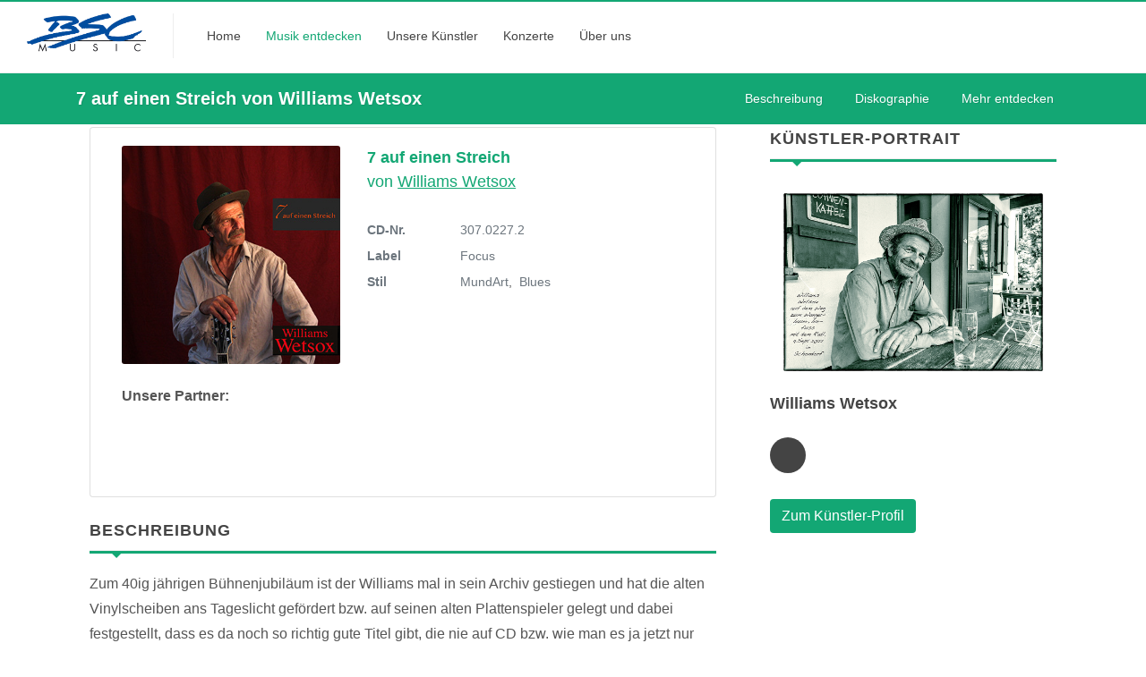

--- FILE ---
content_type: text/html; charset=UTF-8
request_url: https://www.bscmusic.com/de/cd_shop/30702272/williams_wetsox_7_auf_einen_streich.htm
body_size: 28654
content:
<!DOCTYPE html>
<html>
<head>
	<title>'7 auf einen Streich	' von 'Williams Wetsox' 307.0227.2 | BSC Music</title>

	<meta name="viewport" content="width=device-width, initial-scale=1">
	
	
	<!-- META Angaben (generiert aus ECS ID: albumdetail)  // www.bscmusic.com -->
	<meta name="robots" content="index, follow">
	<meta name="revisit-after" content="3 days">
	<meta http-equiv="content-language" lang="de" content="de">
	<meta name="description" lang="de" content="Zum 40ig j&auml;hrigen B&uuml;hnenjubil&auml;um ist der Williams mal in sein Archiv gestiegen und hat die alten Vinylscheiben ans Tageslicht gef&ouml;rdert ...">
	<meta name="keywords" lang="de" content="7 auf einen Streich	, 307.0227.2, Williams Wetsox, MundArt, Blues, Focus, Konzert, auf der Bühne, Streaming, mp3 Download, Musik kaufen, Album, Labels, Focus - Mundart, Focus, R'n'D, Rotz+Wasser, Prudence, Bavaria Sonor, Prudence_Soundtracks, embab, Prudence_Jazz, SophistiCat Music, Genre,  Ambient, Chill Out, New Age, Blues, Comedy, Easy Listening, Electronica, Folk, Indie, Jazz, MundArt, New Ag">
	<meta name="author" content="BSC Music GmbH [Independent label. Music publishing.], www.bscmusic.com">
	<meta name="generator" content="StephanKistler easyContent ECS V4.0&beta;">
	<meta name="generator" content="https://www.stephankistler.de">
	<meta name="date" content="2026-02-03T03:14:35">
	<meta http-equiv="content-type" content="text/html; charset=utf-8">
	<meta http-equiv="Content-Script-Type" content="text/javascript">
	<meta http-equiv="Content-Style-Type" content="text/css">
	<meta http-equiv="expires" content="Fri, 06 Feb 2026 03:14:35 +0100 CET"> <!-- offset 3 days -->
	<meta http-equiv="cache-control" content="no-cache">
	<meta http-equiv="pragma" content="no-cache">
	<meta name="google-site-verification" content="hd8HNbKidsodjYDw6eVAmw-_2En-m1CQ5NDYILO1-_c" />
	
	<link rel="search" type="application/opensearchdescription+xml" href="https://www.bscmusic.com/opensearch.xml" title="BSC Music">
	
	<link rel="apple-touch-icon-precomposed" sizes="144x144" href="/favicon.png">
	<link rel="apple-touch-icon-precomposed" sizes="114x114" href="/favicon.png">
	<link rel="apple-touch-icon-precomposed" sizes="72x72" href="/favicon.png">
	<link rel="apple-touch-icon-precomposed" href="/favicon.png">
	<link rel="shortcut icon" href="/favicon.png">
	
	
	<!-- Album Link neu generiert //-->
	<link rel="canonical" href="https://www.bscmusic.com/de/cd_shop/30702272/williams_wetsox_7_auf_einen_streich.htm" />
	
	<link rel="alternate" hreflang="en" href="https://www.bscmusic.com/en/cd_shop/30702272/williams_wetsox_7_auf_einen_streich.htm" />
	<link rel="alternate" hreflang="de" href="https://www.bscmusic.com/de/cd_shop/30702272/williams_wetsox_7_auf_einen_streich.htm" />
	
	<link rel="stylesheet" href="/custom.css?date=1770084875" type="text/css" />
	<link rel="stylesheet" href="/css_bscmusic.css" type="text/css" />
	<link rel="stylesheet" href="/cdn/css/font-icons.css?update070721" type="text/css" />
	<link rel="stylesheet" href="/cdn/css/colors.php?color=083c80" type="text/css" />
		
	
</head>

<body class="stretched sticky-footer">
	<div id="wrapper" class="clearfix">

		<!-- Header
		============================================= -->
		<header id="header" class="full-header header-size-md"  data-mobile-sticky="true">
			<div id="header-wrap">
				<div class="container">
					<div class="header-row justify-content-lg-between">

						<!-- Logo
						============================================= -->
						<div id="logo" class="mr-lg-4">
							<a href="/de/home.htm" class="standard-logo"><img src="/images/logo_bsc_small.jpg" alt="BSC Music"></a>
							<a href="/de/home.htm" class="retina-logo"><img src="/images/logo_bsc_small.jpg" alt="BSC Music"></a>
						</div><!-- #logo end -->
						
						
						<div class="header-misc order-last m-0 my-4 my-lg-0 ml-lg-4 flex-grow-1 flex-lg-grow-0 d-none" data-class-xs="d-none" data-class-md="d-block" data-class-lg="d-block" data-class-xl="d-block">

							<!-- Top Search
							============================================= -->
							<form action="/de/cd_shop/search_artist.htm" method="get" class="m-0 w-100">
								<div class="input-group">
									<div class="input-group-prepend d-none">
										<div class="input-group-text"><i class="icon-line-search"></i></div>
									</div>
									<input type="text" name="search_text" class="form-control typeahead" value="" placeholder="Suchen.." autocomplete="off">
									<div class="input-group-append">
										<button class="btn btn-small input-group-text" type="submit"><i class="icon-line-search"></i></button>
									 </div>
								</div>
							</form>
							<!-- #top-search end -->

						</div>
						
						<!-- Top Lang Selector //-->
						<div class="header-misc order-last m-0 my-4 my-lg-0 ml-lg-4 flex-grow-1 flex-lg-grow-0 d-none" data-class-xs="d-none" data-class-md="d-block" data-class-lg="d-block" data-class-xl="d-block">

							
							<button type="button" class="btn btn-light btn-small dropdown-toggle" data-toggle="dropdown" aria-haspopup="true" aria-expanded="false">
								<img src="https://www.bscmusic.com/images/flag_de_small.png" width="21" height="21" alt="Seite auf DEUTSCH anzeigen" border="0"> / <img src="https://www.bscmusic.com/images/flag_en_small.png" width="21" height="21" alt="Switch to ENGLISH page" border="0">
							</button>
							<div class="dropdown-menu">
								<a class="dropdown-item" href="/de/cd_shop/30702272/williams_wetsox_7_auf_einen_streich.htm" title="Seite auf DEUTSCH anzeigen"><img src="https://www.bscmusic.com/images/flag_de_small.png" width="21" height="21" alt="Seite auf DEUTSCH anzeigen" border="0"> Deutsch <i class="icon icon-line-check ml-2"></i></a>
								<div class="dropdown-divider"></div>
								<a class="dropdown-item" href="/en/cd_shop/30702272/williams_wetsox_7_auf_einen_streich.htm" title="Switch to ENGLISH page"><img src="https://www.bscmusic.com/images/flag_en_small.png" width="21" height="21" alt="Switch to ENGLISH page" border="0"> English</a>
							</div>
						</div>
						<!-- #top-lang end -->
						
						<div class="header-misc mx-xs-0 d-none" data-class-xs="d-block" data-class-md="d-none" data-class-lg="d-none" data-class-xl="d-none">
							<!-- Top Search
							============================================= -->
							<div id="top-search" class="header-misc-icon">
								<a href="#" id="top-search-trigger"><i class="icon-line-search"></i><i class="icon-line-cross"></i></a>
							</div><!-- #top-search end -->

						</div>
						
						<div id="primary-menu-trigger" class="mx-xs-0">
							<svg class="svg-trigger" viewBox="0 0 100 100"><path d="m 30,33 h 40 c 3.722839,0 7.5,3.126468 7.5,8.578427 0,5.451959 -2.727029,8.421573 -7.5,8.421573 h -20"></path><path d="m 30,50 h 40"></path><path d="m 70,67 h -40 c 0,0 -7.5,-0.802118 -7.5,-8.365747 0,-7.563629 7.5,-8.634253 7.5,-8.634253 h 20"></path></svg>
						</div>

						<!-- Primary Navigation
						============================================= -->
						<nav class="primary-menu with-arrows mr-lg-auto">
						
							<ul class="menu-container">
								<li class="menu-item menu-color-tech " data-class-xs="d-none" data-class-md="d-block" data-class-lg="d-block" data-class-xl="d-block"><a class="menu-link" href="/de/home.htm"><div>Home</div></a></li>
								<li class="menu-item menu-color-lifestyle  current mega-menu"><a class="menu-link" href="/de/cd_shop/search/cdshop.htm"><div>Musik entdecken</div></a>
									<div class="mega-menu-content border-top-0  mega-menu-style-2">
										<div class="container">
											<div class="row">
												<ul class="sub-menu-container mega-menu-column border-left-0 col-lg-3 col-sm-6">
													<li class="menu-item mega-menu-title"><div class="menu-link">Neue Musik</div>
														<ul class="sub-menu-container">
															<li class="menu-item"><a class="menu-link" href="/de/cd_shop/latest/album_releases.htm"><div>Neuerscheinungen</div></a></li>
														</ul>
													</li>
													<li class="menu-item mega-menu-title"><div class="menu-link">Angesagt</div>
														<ul class="sub-menu-container">
															<li class="menu-item"><a class="menu-link" href="/de/cd_shop/top10/top10.htm"><div>Die meistgeklickten Titel</div></a></li>
														</ul>
													</li>
													
												</ul>
												<ul class="sub-menu-container mega-menu-column border-left-0 col-lg-3 col-sm-6">
													<li class="menu-item mega-menu-title"><a class="menu-link" href="/de/cd_shop/search/cdshop.htm"><div>Album suchen</div></a>
														<div class="">
														<div class="">
														<!-- 
			SELECT
				ID,formID,textarea1, textarea2, htmlarea1, htmlarea2, textfield1, textfield2, textfield3, textfield4, textfield7, textfield8, textfield9, imagefield1, imagefield2, selection1, yesno1,dateShow, dateHide, changeDate, changeBy, `status`
			FROM
				easy_v24_form_content
			WHERE
				`flag_delete` = '0'		
				AND `formID` = '3'
			ORDER BY
				textfield1 ASC //--><!-- 
			SELECT
				ID,formID,textfield1, yesno1,dateShow, dateHide, changeDate, changeBy, `status`
			FROM
				easy_v24_form_content
			WHERE
				`flag_delete` = '0'		
				AND `formID` = '2'
			ORDER BY
				textfield1 ASC //--><!-- 
			SELECT
				ID,formID,htmlarea1, htmlarea2, htmlarea3, htmlarea4, textfield1, textfield2, textfield3, imagefield1,dateShow, dateHide, changeDate, changeBy, `status`
			FROM
				easy_v24_form_content
			WHERE
				`flag_delete` = '0'		
				AND `formID` = '5'
					AND status = '1'
					AND dateHide > NOW( )
					AND dateShow < NOW( )
					
			ORDER BY
				textfield1 ASC //-->
		<div class="small">
		
		<form action="https://www.bscmusic.com/de/cd_shop/search_artist.htm" style="margin:0px;display:inline;" method="GET">
		
			<div class="form-group row search150 ml-2 mr-0">
				<label for="search_artist" class="col-form-label" style="width:150px;">Künstler</label>
				<div class="col-auto">
					<select id="search_artist" name="search_artist" class="selectpicker form-control-sm" style="width:100%;">
					<option value="">(alle)</option><option value="14313" > O.S.T. 2030 Aufstand der Alten</option><option value="13461" > O.S.T. Allein gegen die Zeit</option><option value="11301" > O.S.T. Am Ende eines viel zu kurz..</option><option value="14976" > O.S.T. An einem Tag im September</option><option value="13613" > O.S.T. Angst - Der Feind in meinem..</option><option value="9398" > O.S.T. Ayla</option><option value="14435" > O.S.T. Baal</option><option value="10525" > O.S.T. Beate Uhse-Das Recht auf Liebe</option><option value="12557" > O.S.T. Bella Block - Für immer und</option><option value="10723" > O.S.T. Bella Block - Stich ins Herz</option><option value="13817" > O.S.T. Bella Germania</option><option value="14207" > O.S.T. Berlin Alexanderplatz</option><option value="13964" > O.S.T. Blochin - Das letzte Kapitel</option><option value="13965" > O.S.T. Blochin - Die Lebenden & die Toten</option><option value="14828" > O.S.T. Blutige Anf&auml;nger</option><option value="14830" > O.S.T. Blutige Anf&auml;nger Vol. 2</option><option value="10664" > O.S.T. Bulldogs</option><option value="13373" > O.S.T. Charlie & Louise</option><option value="13375" > O.S.T. Das fliegende Klassenzimmer</option><option value="11300" > O.S.T. Death Of A Superhero</option><option value="14311" > O.S.T. Deckname Luna</option><option value="13990" > O.S.T. Der Anfang von etwas</option><option value="14123" > O.S.T. Der Boandlkramer und die ewige Liebe </option><option value="12462" > O.S.T. Die geliebten Schwestern</option><option value="12059" > O.S.T. Die Pilgerin</option><option value="14309" > O.S.T. Die Rebellin</option><option value="14641" > O.S.T. Die zweite Welle</option><option value="14076" > O.S.T. Ein Dorf wehrt sich</option><option value="13994" > O.S.T. Ein Sommer in Andalusien</option><option value="14227" > O.S.T. Ein Sommer in Istrien</option><option value="13888" > O.S.T. Ein verhängnisvoller Plan</option><option value="14218" > O.S.T. Ella  Schön Folgen 5 - 8</option><option value="10665" > O.S.T. Endstation Seeshaupt</option><option value="14691" > O.S.T. Faruk</option><option value="14513" > O.S.T. Gestern waren wir noch Kinder</option><option value="9088" > O.S.T. Gier</option><option value="8907" > O.S.T. Heisse Spur</option><option value="9031" > O.S.T. Herz aus Schokolade</option><option value="14418" > O.S.T. Herzkino Märchen</option><option value="13517" > O.S.T. Honigfrauen</option><option value="10594" > O.S.T. Hotel Lux</option><option value="14426" > O.S.T. Höllgrund</option><option value="14961" > O.S.T. In Wahrheit</option><option value="10695" > O.S.T. Indochinas Träume</option><option value="13172" > O.S.T. Kleine Ziege, Sturer Bock</option><option value="14617" > O.S.T. Kommissarin Lucas - Finale Entscheidung</option><option value="14116" > O.S.T. Ku'damm 63</option><option value="14818" > O.S.T. Love Sucks</option><option value="11526" > O.S.T. Ludwig II</option><option value="12539" > O.S.T. M&uuml;nchen in Indien</option><option value="13198" > O.S.T. Macho Man</option><option value="13925" > O.S.T. Magische Anden</option><option value="14704" > O.S.T. Mandat f&uuml;r Mai</option><option value="14823" > O.S.T. Mein Kind</option><option value="13448" > O.S.T. Mullewapp</option><option value="14257" > O.S.T. Muttertag - Taunuskrimi</option><option value="13310" > O.S.T. Neben der Spur - Amnesie </option><option value="10666" > O.S.T. Netz & W&uuml;rm</option><option value="14868" > O.S.T. Nord Nord Mord -  Sievers und der verlorene Hund</option><option value="14278" > O.S.T. Notruf Hafenkante</option><option value="14825" > O.S.T. Notruf Hafenkante 2</option><option value="14504" > O.S.T. Ostfriesenmoor und Ostfriesenfeuer</option><option value="14859" > O.S.T. Ostfriesennacht</option><option value="14687" > O.S.T. Ostfriesenschwur und Ostfriesenfluch</option><option value="13374" > O.S.T. Pünktchen und Anton</option><option value="14195" > O.S.T. Querelle</option><option value="9079" > O.S.T. Raumpatrouille Orion</option><option value="14712" > O.S.T. Reset - Wie weit willst du gehen</option><option value="14264" > O.S.T. Spreewaldkrimi</option><option value="14225" > O.S.T. Start The Fck Up</option><option value="14436" > O.S.T. Süsser Rausch</option><option value="14396" > O.S.T. To Meet Esther</option><option value="13616" > O.S.T. Tod im Internat</option><option value="14094" > O.S.T. Totengebet</option><option value="14092" > O.S.T. Unterm Birnbaum</option><option value="13807" > O.S.T. Walpurgisnacht</option><option value="14570" > O.S.T. Was wir verbergen</option><option value="14574" > O.S.T. Wer füttert den Hasen</option><option value="14848" > O.S.T. Zitronenherzen</option><option value="13618" > O.S.T. Zwischen Himmel und Hölle</option><option value="13775" > TV Serie "Das Boot"</option><option value="13939" > TV Serie "Das Boot" II</option><option value="14389" > TV Serie "Das Boot" III</option><option value="13876" > TV Serie "Der Kommissar und das Meer"</option><option value="9689" > TV Serie "Mädchen WG"</option><option value="10904" > TV Serie "Schloss Einstein" (Bruno)</option><option value="10119" > TV Serie "Schloss Einstein" (Nika)</option><option value="9864" > TV Serie "Sturm der Liebe"</option><option value="14736" > TV-Serie "Endlich Samstag"</option><option value="9073" > TV-Serie "Jungs WG"</option><option value="12822" > TV-Serie "Letzte Spur Berlin"</option><option value="11984" >a daneem</option><option value="40" >Achillea</option><option value="43" >Althea W.</option><option value="10049" >Ani, Friedrich und Schorsch Hampel</option><option value="13975" >Anna-Marlene Bicking, Sebastian  Schmidt, Christian Biegai, Kerim K&ouml;nig</option><option value="44" >Art Of Infinity</option><option value="14778" >Arthur Dittlmann & Dietz Forisch</option><option value="8823" >Arts & Decay</option><option value="8519" >Aschera</option><option value="46" >Ashron</option><option value="10589" >Askin, Ali  N. </option><option value="12558" >Aufderhaar, Christine</option><option value="8571" >Badila, Decebal</option><option value="14308" >Biehler, Oli </option><option value="8226" >Biewald, Horst</option><option value="49" >Blonker (Dieter Geike)</option><option value="14664" >Bright Fuzz</option><option value="12959" >Busch, Dirk</option><option value="14717" >Cane, Claudia</option><option value="56" >Codera</option><option value="11527" >Coulais, Bruno </option><option value="10450" >D&apos;Oxnhex</option><option value="14686" >D&uuml;rbeck & Dohmen</option><option value="65" >D-JAM-BE</option><option value="13961" >Dangel, Lorenz</option><option value="62" >Dean, Christopher</option><option value="9430" >Deep Imagination</option><option value="63" >Delago</option><option value="14612" >Die Michels</option><option value="14942" >Die WG</option><option value="12793" >Dittlmann, Arthur</option><option value="61" >Douglas Datwyler</option><option value="67" >Drum'n'Space</option><option value="13995" >Eisenreich, Martina </option><option value="69" >Eleven Of Hearts</option><option value="14692" >Elias, Karim Sebastian</option><option value="14940" >Enigmatic Obsession</option><option value="71" >EROC</option><option value="72" >EverStar</option><option value="10593" >Faltermeyer, Harold </option><option value="14785" >Feia!</option><option value="13733" >Fetznsch&auml;dl</option><option value="14425" >Filges, Max</option><option value="14714" >Frank, Lara</option><option value="75" >Fuchs, Urs</option><option value="14952" >Gad, Jens</option><option value="76" >Gandalf</option><option value="77" >Ginkgo Garden</option><option value="11189" >Gitarra Pura</option><option value="4175" >Gleisberg</option><option value="11900" >Gleisberg & Bernd Scholl</option><option value="81" >Gordon, David & Steve</option><option value="14975" >Gr&ouml;tzschel, Jens</option><option value="14834" >Grigorov, Mario </option><option value="10694" >Hafemann, Jens </option><option value="14150" >Halby</option><option value="11282" >Hampel, Schorsch</option><option value="83" >Heinerman, Paul</option><option value="84" >Heinrich Beats The Drum</option><option value="14620" >Hinterlandexbress</option><option value="12954" >Ho, Le-Thanh</option><option value="13907" >Holm Bjelke, Amalia </option><option value="8206" >Horlyck, Helene</option><option value="87" >Inker & Hamilton</option><option value="8343" >IRXN</option><option value="12828" >Isar-Mafia</option><option value="88" >Jahnel, Benedikt</option><option value="14441" >Janus M.</option><option value="13971" >Kamut Please</option><option value="10007" >Kapelle Weyerer</option><option value="89" >Karmacosmic</option><option value="90" >Kaur, Singh</option><option value="91" >Kilada, Nasser</option><option value="13626" >King Of Twilight</option><option value="93" >Koch, Bernward</option><option value="14858" >Kohli, Hansj&ouml;rg</option><option value="95" >Koudele, Antonio</option><option value="13349" >Kupfer</option><option value="99" >Lakshmi, Jaya</option><option value="13686" >Laude, Phil </option><option value="14822" >Lauterbach, Michael</option><option value="12817" >Leupolz, Dirk</option><option value="9643" >Lexa, Barbara</option><option value="103" >LustfingeR</option><option value="11423" >LustfingeR u.a. - Einmal Löwe, immer Löwe</option><option value="42" >Lux, Alkimia</option><option value="14080" >Marcanus</option><option value="106" >Marcator</option><option value="12582" >Marionettes</option><option value="12541" >Marionetz</option><option value="10588" >Marlowe, Gary </option><option value="14817" >Marouf, Karwan</option><option value="13739" >Max Bronski Band</option><option value="107" >max.bab</option><option value="13900" >Melbinger, Stefan </option><option value="108" >Mergener, Peter</option><option value="14703" >Moeller, Lutz </option><option value="111" >Nautilus</option><option value="12830" >Oansno</option><option value="114" >Opera To Relax</option><option value="11901" >Permanente Bluesmaschin</option><option value="12546" >Pop, Sigi</option><option value="116" >Potschka, Potsch</option><option value="14821" >R&ouml;mer, Fabian</option><option value="10591" >Rausch, J&ouml;rg </option><option value="10590" >Reuter, Ulrich </option><option value="8177" >Rocket In A Pocket</option><option value="12463" >Rossenbach & van Volxem</option><option value="121" >Roykey</option><option value="11362" >Ruhland, Marius</option><option value="122" >Sacco & Mancetti</option><option value="123" >Schee Daneem</option><option value="10870" >Schild, Udo</option><option value="11834" >Schloss Einstein Band</option><option value="12415" >Schmidt, Nadine Maria </option><option value="9592" >Schneider, Enjott</option><option value="125" >Schnell, Carsten</option><option value="10592" >Schoener, Eberhard </option><option value="126" >Scholl, Bernd</option><option value="127" >Schorsch & de Bagasch</option><option value="9875" >Schorsch H. & Dr. Will</option><option value="128" >Scott, David</option><option value="130" >Shajan</option><option value="12550" >Sirion</option><option value="14827" >Soltau, Michael</option><option value="133" >Sophia</option><option value="136" >Stadler, Gary</option><option value="14661" >Stelzig, Corinna</option><option value="12025" >Stonefield</option><option value="14417" >Strasser, Therese</option><option value="14139" >Summer2Go</option><option value="14734" >Tatort-Titelmusik "Avatar"</option><option value="14735" >Tatort-Titelmusik "Mein Revier"</option><option value="141" >TAU</option><option value="12548" >The Cosmic Garden</option><option value="11514" >The EDY 168</option><option value="9673" >Thoma, Robert Simon</option><option value="13987" >Thomas, Jamie-Lee</option><option value="142" >Thomas, Peter</option><option value="9250" >Tibetrea</option><option value="8552" >Tyndall & Scholl</option><option value="14438" >Ullinger Trio</option><option value="14726" >Vamadeva</option><option value="8998" >Various Artists - Focus</option><option value="146" >Various Artists - Mundart</option><option value="14287" >Various Artists Prudence</option><option value="10185" >Verschiedene Interpreten</option><option value="148" >Voss, Bernd</option><option value="15035" >Wagner, Tommy</option><option value="14391" >Weber, Matthias</option><option value="14573" >Weidinger, Andreas</option><option value="150" >Weineck, Joe</option><option value="10595" >Wengenmayr, Ralf </option><option value="14265" >Wienrich, Ralf </option><option value="9200" >Williams Wetsox</option><option value="13628" >Yung Larry</option><option value="12317" >Z</option><option value="14569" >Zabkar, Iva</option><option value="154" >Zingaia</option><option value="8551" >Zinkl</option><option value="14615" >Zirngibl, Christoph</option><option value="158" >Zweckinger</option><option value="160" >Zwoastoa</option><option value="13955" >Zöllner, Rubini</option>
					</select>
				</div>
			</div>
			
			<div class="form-group row search75 ml-2 mr-0">
				<label for="search_style" class="col-form-label" style="width:150px;">Stilrichtung</label>
				<div class="col-auto">
					<select id="search_style" name="search_style" class="selectpicker form-control-sm" style="width:100%;">
					<option value="">(alle)</option><option value="12" >Ambient, New Age</option><option value="8345" >Blues</option><option value="11890" >Easy Listening</option><option value="8327" >Electronica / Dark Wave</option><option value="8344" >Folk</option><option value="11889" >Indie</option><option value="11855" >Jazz</option><option value="8230" >MundArt</option><option value="22" >Pop</option><option value="8229" >Pop deutsch</option><option value="31" >Punk</option><option value="24" >Reggae</option><option value="38" >Rock</option><option value="14101" >Rock deutsch</option><option value="25" >Singer-Songwriter</option><option value="29" >Soundtracks</option><option value="27" >World Music</option>
					</select>
				</div>
			</div>
			
			<div class="form-group row search75 ml-2 mr-0">
				<label for="search_label" class=" col-form-label" style="width:150px;">Label</label>
				<div class="col-auto">
					<select id="search_label"  name="search_label" class="selectpicker form-control-sm" style="width:100%;">
					<option value="">(alle)</option><option value="4164" >embab</option><option value="4165" >Focus</option><option value="4162" >Prudence</option><option value="4166" >R&apos;n&apos;D</option><option value="4168" >Rotz+Wasser</option><option value="4170" >SophistiCat Music</option><option value="8906" >Soundtracks</option>
					</select>
				</div>
			</div>
			
			<div class="form-group row ml-2 mr-0">
				<label for="inputEmail3" class="col-form-label" style="width:150px;">Volltextsuche</label>
				<div class="col-auto">
					<input type="text" name="search_text" class="form-control-sm typeahead" id="search_text" placeholder="Suchbegriff" value="">
				</div>
			</div>
		
			<button type="submit" class="btn bg-lifestyle text-white mt-3"><i class="icon icon-line-search mr-1"></i> Suchen</button>
			
		
		</form>
		</div>
	
														</div>
														</div>
													</li>
												</ul>
												<ul class="sub-menu-container mega-menu-column col-lg-6 col-sm-0">
													<li class="menu-item mega-menu-title"><div class="menu-link">Stilrichtungen</div></li>
													<li class="">
															<!-- 
			SELECT
				ID,formID,textfield1, yesno1,dateShow, dateHide, changeDate, changeBy, `status`
			FROM
				easy_v24_form_content
			WHERE
				`flag_delete` = '0'		
				AND `formID` = '2'
			ORDER BY
				textfield1 ASC //--><div class=" list-inline-item" ><a class="menu-link mr-2 mb-2 py-0 list-inline-item" style="line-height:1.25rem;" href="/de/cd_shop/search_artist.htm?search_style=12"><div class="list-inline-item"><i class="icon icon-line-tag mr-1"></i> Ambient, New Age</div></a></div><div class=" list-inline-item" ><a class="menu-link mr-2 mb-2 py-0 list-inline-item" style="line-height:1.25rem;" href="/de/cd_shop/search_artist.htm?search_style=8345"><div class="list-inline-item"><i class="icon icon-line-tag mr-1"></i> Blues</div></a></div><div class=" list-inline-item" ><a class="menu-link mr-2 mb-2 py-0 list-inline-item" style="line-height:1.25rem;" href="/de/cd_shop/search_artist.htm?search_style=11890"><div class="list-inline-item"><i class="icon icon-line-tag mr-1"></i> Easy Listening</div></a></div><div class=" list-inline-item" ><a class="menu-link mr-2 mb-2 py-0 list-inline-item" style="line-height:1.25rem;" href="/de/cd_shop/search_artist.htm?search_style=8327"><div class="list-inline-item"><i class="icon icon-line-tag mr-1"></i> Electronica / Dark Wave</div></a></div><div class=" list-inline-item" ><a class="menu-link mr-2 mb-2 py-0 list-inline-item" style="line-height:1.25rem;" href="/de/cd_shop/search_artist.htm?search_style=8344"><div class="list-inline-item"><i class="icon icon-line-tag mr-1"></i> Folk</div></a></div><div class=" list-inline-item" ><a class="menu-link mr-2 mb-2 py-0 list-inline-item" style="line-height:1.25rem;" href="/de/cd_shop/search_artist.htm?search_style=11889"><div class="list-inline-item"><i class="icon icon-line-tag mr-1"></i> Indie</div></a></div><div class=" list-inline-item" ><a class="menu-link mr-2 mb-2 py-0 list-inline-item" style="line-height:1.25rem;" href="/de/cd_shop/search_artist.htm?search_style=11855"><div class="list-inline-item"><i class="icon icon-line-tag mr-1"></i> Jazz</div></a></div><div class=" list-inline-item" ><a class="menu-link mr-2 mb-2 py-0 list-inline-item" style="line-height:1.25rem;" href="/de/cd_shop/search_artist.htm?search_style=8230"><div class="list-inline-item"><i class="icon icon-line-tag mr-1"></i> MundArt</div></a></div><div class=" list-inline-item" ><a class="menu-link mr-2 mb-2 py-0 list-inline-item" style="line-height:1.25rem;" href="/de/cd_shop/search_artist.htm?search_style=22"><div class="list-inline-item"><i class="icon icon-line-tag mr-1"></i> Pop</div></a></div><div class=" list-inline-item" ><a class="menu-link mr-2 mb-2 py-0 list-inline-item" style="line-height:1.25rem;" href="/de/cd_shop/search_artist.htm?search_style=8229"><div class="list-inline-item"><i class="icon icon-line-tag mr-1"></i> Pop deutsch</div></a></div><div class=" list-inline-item" ><a class="menu-link mr-2 mb-2 py-0 list-inline-item" style="line-height:1.25rem;" href="/de/cd_shop/search_artist.htm?search_style=31"><div class="list-inline-item"><i class="icon icon-line-tag mr-1"></i> Punk</div></a></div><div class=" list-inline-item" ><a class="menu-link mr-2 mb-2 py-0 list-inline-item" style="line-height:1.25rem;" href="/de/cd_shop/search_artist.htm?search_style=24"><div class="list-inline-item"><i class="icon icon-line-tag mr-1"></i> Reggae</div></a></div><div class=" list-inline-item" ><a class="menu-link mr-2 mb-2 py-0 list-inline-item" style="line-height:1.25rem;" href="/de/cd_shop/search_artist.htm?search_style=38"><div class="list-inline-item"><i class="icon icon-line-tag mr-1"></i> Rock</div></a></div><div class=" list-inline-item" ><a class="menu-link mr-2 mb-2 py-0 list-inline-item" style="line-height:1.25rem;" href="/de/cd_shop/search_artist.htm?search_style=14101"><div class="list-inline-item"><i class="icon icon-line-tag mr-1"></i> Rock deutsch</div></a></div><div class=" list-inline-item" ><a class="menu-link mr-2 mb-2 py-0 list-inline-item" style="line-height:1.25rem;" href="/de/cd_shop/search_artist.htm?search_style=25"><div class="list-inline-item"><i class="icon icon-line-tag mr-1"></i> Singer-Songwriter</div></a></div><div class=" list-inline-item" ><a class="menu-link mr-2 mb-2 py-0 list-inline-item" style="line-height:1.25rem;" href="/de/cd_shop/search_artist.htm?search_style=29"><div class="list-inline-item"><i class="icon icon-line-tag mr-1"></i> Soundtracks</div></a></div><div class=" list-inline-item" ><a class="menu-link mr-2 mb-2 py-0 list-inline-item" style="line-height:1.25rem;" href="/de/cd_shop/search_artist.htm?search_style=27"><div class="list-inline-item"><i class="icon icon-line-tag mr-1"></i> World Music</div></a></div>
													</li>
													<li class="menu-item mega-menu-title"><a class="menu-link" href="/de/artist_zone/news/news.htm"><div>Künstler-News</div></a></li>
												</ul>
											</div>
										</div>
									</div>
								</li>
								<li class="menu-item menu-color-sports  mega-menu"><a class="menu-link" href="/de/artist_zone/browse/artist_by_label.htm"><div>Unsere Künstler</div></a>
									<div class="mega-menu-content border-top-0 mega-menu-style-2">
										<div class="container">
											<div class="row">
												<ul class="sub-menu-container mega-menu-column col-lg-3">
													<li class="menu-item mega-menu-title"><a class="menu-link" href="/de/artist_zone/browse/artist_by_label.htm"><div>Unsere Künstler</div></a>
														<ul class="sub-menu-container">
															<li class="menu-item"><a class="menu-link" href="/de/artist_zone/browse/artist_by_label.htm"><div><i class="icon icon-sort-by-attributes mr-1"></i> sortiert nach Label</div></a></li>
															<li class="menu-item"><a class="menu-link" href="/de/artist_zone/browse/artist_byname.htm"><div><i class="icon icon-sort-alpha-down mr-1"></i> sortiert nach Name</div></a></li>
															<li class="menu-item"><a class="menu-link color-sports" href="/de/artist_zone/browse/artist_by_label.htm"><i class="icon icon-line-chevron-right mr-1"></i> Alle Künstler anzeigen</a>
															</li>
														</ul>
													</li>
												</ul>
												
												<ul class="sub-menu-container mega-menu-column col-lg-3">
													<li class="menu-item mega-menu-title"><div class="menu-link">Aktuelles</div>
														<ul class="sub-menu-container">
															<li class="menu-item"><a class="menu-link" href="/de/artist_zone/news/news.htm"><div>Künstler-News</div></a></li>
														</ul>
													</li>
													<li class="menu-item mega-menu-title"><a class="menu-link" href="/de/cd_shop/latest/album_releases.htm"><div>Neuerscheinungen</div></a></li>
													<li class="menu-item mega-menu-title"><a class="menu-link" href="/de/live/concert/onstage.htm"><div>Konzerte</div></a></li>
												</ul>
												
												<ul class="sub-menu-container mega-menu-column col-lg-6">
													<li class="menu-item mega-menu-title"><div class="menu-link">Unsere Labels</div>
														<div class="row">
															<div class="col-lg-6">
															<ul class="sub-menu-container">
																<li class="menu-item"><a class="menu-link" href="/de/artist_zone/browse/artist_by_label.htm#label_4165"><div><i class="icon icon-user-tag mr-1"></i> Focus</div></a></li>
																<li class="menu-item"><a class="menu-link" href="/de/artist_zone/browse/artist_by_label.htm#label_4166"><div><i class="icon icon-user-tag mr-1"></i> R'n'D</div></a></li>
																<li class="menu-item"><a class="menu-link" href="/de/artist_zone/browse/artist_by_label.htm#label_4168"><div><i class="icon icon-user-tag mr-1"></i> Rotz+Wasser</div></a></li>
																<li class="menu-item"><a class="menu-link" href="/de/artist_zone/browse/artist_by_label.htm#label_4162"><div><i class="icon icon-user-tag mr-1"></i> Prudence</div></a></li>
															</ul>
															</div>
															<div class="col-lg-6">
															<ul class="sub-menu-container">
																<li class="menu-item"><a class="menu-link" href="/de/artist_zone/browse/artist_by_label.htm#label_8906"><div><i class="icon icon-user-tag mr-1"></i> Soundtracks</div></a></li>
																<li class="menu-item"><a class="menu-link" href="/de/artist_zone/browse/artist_by_label.htm#label_14732"><div><i class="icon icon-user-tag mr-1"></i> Bavaria Sonor</div></a></li>
																<li class="menu-item"><a class="menu-link" href="/de/artist_zone/browse/artist_by_label.htm#label_4164"><div><i class="icon icon-user-tag mr-1"></i> embab</div></a></li>
																<li class="menu-item"><a class="menu-link" href="/de/artist_zone/browse/artist_by_label.htm#label_4170"><div><i class="icon icon-user-tag mr-1"></i> SophistiCat Music</div></a></li>
															</ul>
															</div>
														</div>
														
														<ul class="sub-menu-container">
															<li class="menu-item"><a class="menu-link color-sports" href="/de/artist_zone/browse/artist_by_label.htm"><div><i class="icon icon-line-chevron-right mr-1"></i> Alle Labels anzeigen</div></a></li>
														</ul>
													</li>
												</ul>
												
											</div>
										</div>
									</div>
								</li>
								<li class="menu-item menu-color-food "><a class="menu-link" href="/de/live/concert/onstage.htm"><div>Konzerte</div></a></li>
								<li class="menu-item menu-color-market "><a class="menu-link" href="/de/about_bsc/inside/BSC_inside.htm"><div>Über uns</div></a></li>
								
								<!-- Mobile only //-->
								<li class="menu-item menu-color-tech d-none" data-class-xs="d-block" data-class-md="d-none" data-class-lg="d-none" data-class-xl="d-none">
									<a class="menu-link" href="/en/cd_shop/30702272/williams_wetsox_7_auf_einen_streich.htm"><div>Sprache wechseln</div></a>
									<div class="mega-menu-content border-top-0 mega-menu-style-2">
										<div class="container">
											<div class="row">
												<ul class="sub-menu-container mega-menu-column col-lg-12">
									
													<li class="menu-item"><a class="menu-link" href="/de/cd_shop/30702272/williams_wetsox_7_auf_einen_streich.htm"><div>Deutsch</div></a></li>
													<li class="menu-item"><a class="menu-link" href="/en/cd_shop/30702272/williams_wetsox_7_auf_einen_streich.htm"><div>English</div></a></li>
												
												</ul>
											</div>
										</div>
									</div>
								
								</li>
								
							</ul>
							
						</nav><!-- #primary-menu end -->

						<form class="top-search-form" action="/de/cd_shop/search_artist.htm" method="get">
							<input type="text" name="search_text" class="form-control typeahead typeahead-keyup" value="" placeholder="Search artists or albums - Type &amp; hit Enter.." autocomplete="off">
						</form>
	
					</div>
				</div>
			</div>
			<div class="header-wrap-clone"></div>
		</header><!-- #header end -->

	<div id="page-menu" data-mobile-sticky="true">
		<div id="page-menu-wrap" class="bg-lifestyle text-white">
			<div class="container">
				<div class="page-menu-row">

					<div id="page-menu-title-album" class="page-menu-title text-white nowrap" title=" 7 auf einen Streich	 von: Williams Wetsox">
						<span><h1><i class="icon icon-quote-left1"></i> 7 auf einen Streich	</span>
						von <i class="icon icon-line-users"></i> <a href="/de/artist_zone/9200/williams_wetsox.htm" class="text-white">Williams Wetsox</a></h1>
					</div>

					<nav class="page-menu-nav one-page-menu bg-lifestyle">
						<ul class="page-menu-container">
							<li class="page-menu-item"><a href="#album_details" data-scrollto="#album_details" data-href="#album_details"><div>Beschreibung</div></a></li>
							<li class="page-menu-item"><a href="#artist_albums" data-scrollto="#artist_albums" data-href="#artist_albums"><div>Diskographie</div></a></li>
							<li class="page-menu-item"><a href="#artist_more" data-scrollto="#artist_more" data-href="#artist_more"><div>Mehr entdecken</div></a></li>
						</ul>
					</nav>

					<div id="page-menu-trigger"><i class="icon-chevron-down"></i></div>

				</div>
			</div>
		</div>
	</div><!-- #page-menu end -->
	
<section id="content" class="section mt-0 mb-2 pb-2">
	<div class="content-wrap py-0" style="overflow: visible;">
		<div class="container clearfix" style="z-index: 7;">
		
			<div class="row">
				<div class="col-md-8 ">
					<div class="container">

						<div id="page_content">
			<div itemscope itemtype="https://schema.org/MusicAlbum" class="album_details" id="album_details">
			<span itemprop="" class="hidden"></span>
			
				<div class="card mb-4">
				<div class="card-body">
				
			<div class="entry col-12 m-0 p-0">
				<div class="grid-inner row mx-0 px-0">
					<div class="col-12 col-md-5">
						<div class="entry-image mb-0"  data-lightbox="gallery">
							<a href="/images/cds/30702272.jpg"  data-lightbox="gallery-item"><img src="/images/cds/30702272.jpg" alt="" title="" class="responsive" itemprop="image"></a>
						</div>
					</div>
					<div class="col-12 col-md-7 pr-0">
						
							<div class="entry-content no-separator mt-0 color-lifestyle">
								<h4 class="mt-0 color-lifestyle" itemprop="name"><i class="icon icon-quote-left1"></i> 7 auf einen Streich	<br>
								
								<span class="font-weight-medium color-lifestyle">von <i class="icon icon-line-users color-lifestyle"></i> <a href="/de/artist_zone/9200/williams_wetsox.htm" class="color-lifestyle underline">Williams Wetsox</a></span>
								</h4>
							</div>
							
							<div class="mt-4" style="font-size:0.875rem;">
								
										<div class="row mb-2">
											<div class="col-3 col-md-12 col-lg-3 text-muted">
												<b>CD-Nr.</b>
											</div>
											<div class="col-9 col-md-12 col-lg-9 text-muted">
												<i class="icon icon-tag2 mr-1"></i> 307.0227.2
											</div>
										</div>
										
										<div class="row mb-2">
											<div class="col-3 col-md-12 col-lg-3 text-muted">
												<b>Label</b>
											</div>
											<div class="col-9 col-md-12 col-lg-9"><a class="mr-0 py-0 list-inline-item text-muted underline" href="/de/artist_zone/browse/artist_by_label.htm#label_4165"><div class="list-inline-item"><i class="icon icon-user-tag mr-1"></i> Focus</div></a>
											</div>
										</div>
										
										<div class="row mb-2">
											<div class="col-3 col-md-12 col-lg-3 text-muted">
												<b>Stil</b>
											</div>
											<div class="col-9 col-md-12 col-lg-9"><a class="mr-0 py-0 list-inline-item text-muted" href="/de/cd_shop/search_artist.htm?search_style=8230"><div class="list-inline-item"><i class="icon icon-line-tag mr-1"></i> MundArt</div></a>, <a class="mr-0 py-0 list-inline-item text-muted" href="/de/cd_shop/search_artist.htm?search_style=8345"><div class="list-inline-item"><i class="icon icon-line-tag mr-1"></i> Blues</div></a>
											</div>
										</div>
										
							</div>
							
					</div>
				</div>
			</div>
			
				<style>
				.shopLinks img {
					filter: url("data:image/svg+xml;utf8,<svg xmlns='https://www.w3.org/2000/svg'><filter id='grayscale'><feColorMatrix type='matrix' values='0.3333 0.3333 0.3333 0 0 0.3333 0.3333 0.3333 0 0 0.3333 0.3333 0.3333 0 0 0 0 0 1 0'/></filter></svg>#grayscale"); /* Firefox 3.5+ */
					filter: gray; /* IE6-9 */
					-webkit-filter: grayscale(100%); /* Chrome 19+ & Safari 6+ */
					
					margin-bottom:0.5rem;
				}
				.shopLinks img:hover {
					filter: none;
					-webkit-filter: none;
				}
				</style>
				
				<div class="shopLinks mt-4 mb-0">
				
				
					<div class="row mx-0">
						<div class="col-md-3">
							<b>Unsere Partner:</b>
						</div>
						
						<div class="col-md-9">
							<div class="row align-items-center h-100">
							<div class="col-6 col-md-4 mx--auto">
				<a href="https://www.amazon.de/music/player/albums/B07ZJVMBGW/ref=as_li_ss_tl?ie=UTF8&amp;camp=1638&amp;creativeASIN=B07ZJVMBGW&amp;linkCode=as2&amp;tag=wwwbscmusicco-21" target="_blank" class="noline">
					<img data-src="/images/shops/amazon_de.gif" width="120" height="50" alt="Amazon.de - 7 auf einen Streich	 - Williams Wetsox" title="Kaufen Sie jetzt bei Amazon.de: 7 auf einen Streich	 - Williams Wetsox" class="lazy">
				</a>
				</div><div class="col-6 col-md-4 mx--auto">
			<a href="https://music.apple.com/de/album/7-auf-einen-streich/1484643673" title="Kaufen Sie 7 auf einen Streich	 - Williams Wetsox bei iTunes" class="noline" target="_blank">
				<img data-src="/images/itunes/DE_iTunes_Store_Get_Solid_Lockup_RGB_blk_012518.svg" width="150" alt="Kaufen Sie 7 auf einen Streich	 - Williams Wetsox bei iTunes" title="Kaufen Sie jetzt bei iTunes: 7 auf einen Streich	 - Williams Wetsox" class="lazy">
			</a>
			</div><div class="col-6 col-md-4 mx--auto">
			<a href="#spotify_6jlV15sQvkG03LvUm89v5U" data-scrollto="#spotify_6jlV15sQvkG03LvUm89v5U" title="7 auf einen Streich	 - Williams Wetsox bei Spotify anhören">
				<img data-src="/images/shops/spotify.png" height="40" alt="7 auf einen Streich	 - Williams Wetsox bei Spotify anhören" title="7 auf einen Streich	 - Williams Wetsox bei Spotify anhören" class="lazy" style="max-height:40px;">
			</a></div>
							</div>
						</div>
					</div>
					</div>
				</div>
				</div>
				<h4 id="album_description" class="mb-2 ls1 text-uppercase font-weight-bold">Beschreibung</h4>
				<div class="line line-xs line-lifestyle"></div>
				<div data-readmore="true" data-readmore-trigger-open="Mehr anzeigen <i class='icon-angle-down'></i>" data-readmore-trigger-close="false">
				<div itemprop="description" class="mb-4"><p>Zum 40ig j&auml;hrigen B&uuml;hnenjubil&auml;um ist der Williams mal in sein Archiv gestiegen und hat die alten Vinylscheiben ans Tageslicht gef&ouml;rdert bzw. auf seinen alten Plattenspieler gelegt und dabei festgestellt, dass es da noch so richtig gute Titel gibt, die nie auf CD bzw. wie man es ja jetzt nur noch macht, als Download gibt. Kein Wunder, sind ja keine digitalen Aufnahmen, sondern nur LP-Tracks. In m&uuml;hsamer Arbeit hat Williams mit seinem jungen Musikerkollegen die besten Titel von den diversen LPs digitalisiert, hin und wieder ist auch das beliebte Knistern der LP&rsquo;s zu h&ouml;ren.</p>

<p>Wir ver&ouml;ffentlichen nun die ersten sieben Songs aus dem gro&szlig;artigen Schaffen des Williams Wetsox. &quot;Arme Woit&quot; und &quot;Volksfest&quot; sind vom 1994er Album &quot;Mei Herz gherd&#39;n Blues&quot;, &quot;Da letzte Tanz&quot; entstammt dem Longplayer &quot;de bluesig&#39;n Oberlandler&quot; von 1992, &quot;Drunt in Huglfing&quot; wurde vom 1987er Album &quot;Blues aus der Hoamat&quot; entnommen. Die war ein Live Mitschnitt aus dem Dezember 1986 in der legend&auml;ren Waldstrasse. Die Studioversion erschien bereits 1983 auf dem gleichnamigen Album. Und von der ersten LP, die 1981 erschien, stammt der letzte Titel &quot;Da Deife&quot;. Und nat&uuml;rlich darf ein bisher nicht ver&ouml;fentlichtes Werk auf einer solchen EP nicht fehlen, denn der Opener &quot;Mei Herz is brochn&quot; kam im den 80er Jahren zum ersten Mal auf die B&uuml;hne und die Musicasette lag irgendwo im Archiv und wurde jetzt bei der Suche f&uuml;r diese EP entdeckt und erstmals digitalisiert. Auf der Aufnahme ist Henrik Ferstl an den Drums zu h&ouml;ren, der ab und zu bei Williams Wetsox aushalf.&nbsp; &nbsp;<br />
Einzig &quot;Da Fisch springt ausm Wasser&quot; aus dem gleichnahmigen CD-Album kommt von keiner LP, sondern da hat der Williams noch eine Aufnahme im Archiv gefunden und meinte, dass das St&uuml;ckel einfach auch mit drauf m&uuml;sse.</p>

				<a href="#" class="btn btn-small bg-lifestyle text-white read-more-trigger"></a>

				</div>
				</div>
			<div id="spotify_6jlV15sQvkG03LvUm89v5U" class="mt-2 mb-2" align="right"><img data-src="/images/shops/spotify.png" width="150" height="50" alt=" bei Spotify anhören" title=" bei Spotify anhören"  class="lazy"></div>
			<iframe data-src="https://open.spotify.com/embed/album/6jlV15sQvkG03LvUm89v5U" class="embed-responsive-item lazy mb-4" width="100%" height="380" frameborder="0" allowtransparency="true"></iframe>
			</div>
				<div id="artist_albums" class="my-4">
				<h4 id="artist_discographie" class="topmargin mb-2 ls1 text-uppercase font-weight-bold nowrap">Diskographie: Musik von <i class="icon icon-line-users"></i> Williams Wetsox <span class="badge badge-small bg-lifestyle px-2 text-white">12</span></h4><div class="line line-xs line-lifestyle"></div><div class="row col-mb-50 mb-0">
				<div class="entry col-sm-6 col-md-6 col-lg-3 mb-0">
					<div class="grid-inner row">
						<div class="col pl-3">
							<div class="entry-image">
								<a href="https://www.bscmusic.com/de/cd_shop/30703073/williams_wetsox_(i_denk_oft_an)_mei_muadda.htm"  alt="Williams Wetsox - (I denk oft an) mei Muadda" class="">
									<img data-src="/images/cds/30703073.jpg" class="lazy responsive" alt="Williams Wetsox - (I denk oft an) mei Muadda" title="Williams Wetsox - (I denk oft an) mei Muadda">
									
									<div class="entry-categories d-none">
										<a href="https://www.bscmusic.com/de/cd_shop/30703073/williams_wetsox_(i_denk_oft_an)_mei_muadda.htm" class="bg-lifestyle" title=""> 12</a>
									</div>
								</a>
								
							</div>
							<div class="entry-title" title="(I denk oft an) mei Muadda">
								<h4><a href="https://www.bscmusic.com/de/cd_shop/30703073/williams_wetsox_(i_denk_oft_an)_mei_muadda.htm"  alt="Williams Wetsox - (I denk oft an) mei Muadda" class="">
								<i class="icon icon-quote-left1"></i> (I denk oft an) mei Muadda
								</a></h4>
							</div>
							<div class="entry-meta no-separator">
								<ul class="mx-0">
									
									<li><i class="icon icon-tag2"></i> 307.0307.3</li>
								</ul>
							</div>
						</div>
					</div>
				</div>
												
				
				<div class="entry col-sm-6 col-md-6 col-lg-3 mb-0">
					<div class="grid-inner row">
						<div class="col pl-3">
							<div class="entry-image">
								<a href="https://www.bscmusic.com/de/cd_shop/30702853/williams_wetsox_hoit_auf_mei_bua.htm"  alt="Williams Wetsox - Hoit auf mei Bua" class="">
									<img data-src="/images/cds/30702853.jpg" class="lazy responsive" alt="Williams Wetsox - Hoit auf mei Bua" title="Williams Wetsox - Hoit auf mei Bua">
									
									<div class="entry-categories d-none">
										<a href="https://www.bscmusic.com/de/cd_shop/30702853/williams_wetsox_hoit_auf_mei_bua.htm" class="bg-lifestyle" title=""> 11</a>
									</div>
								</a>
								
							</div>
							<div class="entry-title" title="Hoit auf mei Bua">
								<h4><a href="https://www.bscmusic.com/de/cd_shop/30702853/williams_wetsox_hoit_auf_mei_bua.htm"  alt="Williams Wetsox - Hoit auf mei Bua" class="">
								<i class="icon icon-quote-left1"></i> Hoit auf mei Bua
								</a></h4>
							</div>
							<div class="entry-meta no-separator">
								<ul class="mx-0">
									
									<li><i class="icon icon-tag2"></i> 307.0285.3</li>
								</ul>
							</div>
						</div>
					</div>
				</div>
												
				
				<div class="entry col-sm-6 col-md-6 col-lg-3 mb-0">
					<div class="grid-inner row">
						<div class="col pl-3">
							<div class="entry-image">
								<a href="https://www.bscmusic.com/de/cd_shop/30702772/williams_wetsox_wars_des_oda_weads_wieda?.htm"  alt="Williams Wetsox - War&apos;s  des oda wead&apos;s wieda?" class="">
									<img data-src="/images/cds/30702772.jpg" class="lazy responsive" alt="Williams Wetsox - War&apos;s  des oda wead&apos;s wieda?" title="Williams Wetsox - War&apos;s  des oda wead&apos;s wieda?">
									
									<div class="entry-categories d-none">
										<a href="https://www.bscmusic.com/de/cd_shop/30702772/williams_wetsox_wars_des_oda_weads_wieda?.htm" class="bg-lifestyle" title=""> 10</a>
									</div>
								</a>
								
							</div>
							<div class="entry-title" title="War&apos;s  des oda wead&apos;s wieda?">
								<h4><a href="https://www.bscmusic.com/de/cd_shop/30702772/williams_wetsox_wars_des_oda_weads_wieda?.htm"  alt="Williams Wetsox - War&apos;s  des oda wead&apos;s wieda?" class="">
								<i class="icon icon-quote-left1"></i> War&apos;s  des oda wead&apos;s wieda?
								</a></h4>
							</div>
							<div class="entry-meta no-separator">
								<ul class="mx-0">
									
									<li><i class="icon icon-tag2"></i> 307.0277.2</li>
								</ul>
							</div>
						</div>
					</div>
				</div>
												
				
				<div class="entry col-sm-6 col-md-6 col-lg-3 mb-0">
					<div class="grid-inner row">
						<div class="col pl-3">
							<div class="entry-image">
								<a href="https://www.bscmusic.com/de/cd_shop/30702362/williams_wetsox_live_in_dieter_Ueblers_village_.htm"  alt="Williams Wetsox - Live in Dieter Üblers 'Village'	" class="">
									<img data-src="/images/cds/30702362.jpg" class="lazy responsive" alt="Williams Wetsox - Live in Dieter Üblers 'Village'	" title="Williams Wetsox - Live in Dieter Üblers 'Village'	">
									
									<div class="entry-categories d-none">
										<a href="https://www.bscmusic.com/de/cd_shop/30702362/williams_wetsox_live_in_dieter_Ueblers_village_.htm" class="bg-lifestyle" title=""> 9</a>
									</div>
								</a>
								
							</div>
							<div class="entry-title" title="Live in Dieter Üblers 'Village'	">
								<h4><a href="https://www.bscmusic.com/de/cd_shop/30702362/williams_wetsox_live_in_dieter_Ueblers_village_.htm"  alt="Williams Wetsox - Live in Dieter Üblers 'Village'	" class="">
								<i class="icon icon-quote-left1"></i> Live in Dieter Üblers 'Village'	
								</a></h4>
							</div>
							<div class="entry-meta no-separator">
								<ul class="mx-0">
									
									<li><i class="icon icon-tag2"></i> 307.0236.2</li>
								</ul>
							</div>
						</div>
					</div>
				</div>
												
				
				<div class="entry col-sm-6 col-md-6 col-lg-3 mb-0">
					<div class="grid-inner row">
						<div class="col pl-3">
							<div class="entry-image">
								<a href="https://www.bscmusic.com/de/cd_shop/30702272/williams_wetsox_7_auf_einen_streich.htm"  alt="Williams Wetsox - 7 auf einen Streich	" class="">
									<img data-src="/images/cds/30702272.jpg" class="lazy responsive" alt="Williams Wetsox - 7 auf einen Streich	" title="Williams Wetsox - 7 auf einen Streich	">
									
									<div class="entry-categories d-none">
										<a href="https://www.bscmusic.com/de/cd_shop/30702272/williams_wetsox_7_auf_einen_streich.htm" class="bg-lifestyle" title=""> 8</a>
									</div>
								</a>
								
							</div>
							<div class="entry-title" title="7 auf einen Streich	">
								<h4><a href="https://www.bscmusic.com/de/cd_shop/30702272/williams_wetsox_7_auf_einen_streich.htm"  alt="Williams Wetsox - 7 auf einen Streich	" class="">
								<i class="icon icon-quote-left1"></i> 7 auf einen Streich	
								</a></h4>
							</div>
							<div class="entry-meta no-separator">
								<ul class="mx-0">
									
									<li><i class="icon icon-tag2"></i> 307.0227.2</li>
								</ul>
							</div>
						</div>
					</div>
				</div>
												
				
				<div class="entry col-sm-6 col-md-6 col-lg-3 mb-0">
					<div class="grid-inner row">
						<div class="col pl-3">
							<div class="entry-image">
								<a href="https://www.bscmusic.com/de/cd_shop/30702143/williams_wetsox_demokratie_(single).htm"  alt="Williams Wetsox - Demokratie (Single)" class="">
									<img data-src="/images/cds/30702143.jpg" class="lazy responsive" alt="Williams Wetsox - Demokratie (Single)" title="Williams Wetsox - Demokratie (Single)">
									
									<div class="entry-categories d-none">
										<a href="https://www.bscmusic.com/de/cd_shop/30702143/williams_wetsox_demokratie_(single).htm" class="bg-lifestyle" title=""> 7</a>
									</div>
								</a>
								
							</div>
							<div class="entry-title" title="Demokratie (Single)">
								<h4><a href="https://www.bscmusic.com/de/cd_shop/30702143/williams_wetsox_demokratie_(single).htm"  alt="Williams Wetsox - Demokratie (Single)" class="">
								<i class="icon icon-quote-left1"></i> Demokratie (Single)
								</a></h4>
							</div>
							<div class="entry-meta no-separator">
								<ul class="mx-0">
									
									<li><i class="icon icon-tag2"></i> 307.0214.3</li>
								</ul>
							</div>
						</div>
					</div>
				</div>
												
				
				<div class="entry col-sm-6 col-md-6 col-lg-3 mb-0">
					<div class="grid-inner row">
						<div class="col pl-3">
							<div class="entry-image">
								<a href="https://www.bscmusic.com/de/cd_shop/30701872/williams_wetsox_wohi?_wohi?.htm"  alt="Williams Wetsox - Wohi? Wohi?" class="">
									<img data-src="/images/cds/30701872.jpg" class="lazy responsive" alt="Williams Wetsox - Wohi? Wohi?" title="Williams Wetsox - Wohi? Wohi?">
									
									<div class="entry-categories d-none">
										<a href="https://www.bscmusic.com/de/cd_shop/30701872/williams_wetsox_wohi?_wohi?.htm" class="bg-lifestyle" title=""> 6</a>
									</div>
								</a>
								
							</div>
							<div class="entry-title" title="Wohi? Wohi?">
								<h4><a href="https://www.bscmusic.com/de/cd_shop/30701872/williams_wetsox_wohi?_wohi?.htm"  alt="Williams Wetsox - Wohi? Wohi?" class="">
								<i class="icon icon-quote-left1"></i> Wohi? Wohi?
								</a></h4>
							</div>
							<div class="entry-meta no-separator">
								<ul class="mx-0">
									
									<li><i class="icon icon-tag2"></i> 307.0187.2</li>
								</ul>
							</div>
						</div>
					</div>
				</div>
												
				
				<div class="entry col-sm-6 col-md-6 col-lg-3 mb-0">
					<div class="grid-inner row">
						<div class="col pl-3">
							<div class="entry-image">
								<a href="https://www.bscmusic.com/de/cd_shop/30700822/williams_wetsox_da_fisch_springt_ausm_wasser.htm"  alt="Williams Wetsox - Da Fisch springt aus&apos;m Wasser" class="">
									<img data-src="/images/cds/30700822.jpg" class="lazy responsive" alt="Williams Wetsox - Da Fisch springt aus&apos;m Wasser" title="Williams Wetsox - Da Fisch springt aus&apos;m Wasser">
									
									<div class="entry-categories d-none">
										<a href="https://www.bscmusic.com/de/cd_shop/30700822/williams_wetsox_da_fisch_springt_ausm_wasser.htm" class="bg-lifestyle" title=""> 5</a>
									</div>
								</a>
								
							</div>
							<div class="entry-title" title="Da Fisch springt aus&apos;m Wasser">
								<h4><a href="https://www.bscmusic.com/de/cd_shop/30700822/williams_wetsox_da_fisch_springt_ausm_wasser.htm"  alt="Williams Wetsox - Da Fisch springt aus&apos;m Wasser" class="">
								<i class="icon icon-quote-left1"></i> Da Fisch springt aus&apos;m Wasser
								</a></h4>
							</div>
							<div class="entry-meta no-separator">
								<ul class="mx-0">
									
									<li><i class="icon icon-tag2"></i> 307.0082.2</li>
								</ul>
							</div>
						</div>
					</div>
				</div>
												
				
				<div class="entry col-sm-6 col-md-6 col-lg-3 mb-0">
					<div class="grid-inner row">
						<div class="col pl-3">
							<div class="entry-image">
								<a href="https://www.bscmusic.com/de/cd_shop/30700642/williams_wetsox_vaganga_aba_ned_vagess_n.htm"  alt="Williams Wetsox - Vaganga aba ned vagess'n" class="">
									<img data-src="/images/cds/30700642.jpg" class="lazy responsive" alt="Williams Wetsox - Vaganga aba ned vagess'n" title="Williams Wetsox - Vaganga aba ned vagess'n">
									
									<div class="entry-categories d-none">
										<a href="https://www.bscmusic.com/de/cd_shop/30700642/williams_wetsox_vaganga_aba_ned_vagess_n.htm" class="bg-lifestyle" title=""> 4</a>
									</div>
								</a>
								
							</div>
							<div class="entry-title" title="Vaganga aba ned vagess'n">
								<h4><a href="https://www.bscmusic.com/de/cd_shop/30700642/williams_wetsox_vaganga_aba_ned_vagess_n.htm"  alt="Williams Wetsox - Vaganga aba ned vagess'n" class="">
								<i class="icon icon-quote-left1"></i> Vaganga aba ned vagess'n
								</a></h4>
							</div>
							<div class="entry-meta no-separator">
								<ul class="mx-0">
									
									<li><i class="icon icon-tag2"></i> 307.0064.2</li>
								</ul>
							</div>
						</div>
					</div>
				</div>
												
				
				<div class="entry col-sm-6 col-md-6 col-lg-3 mb-0">
					<div class="grid-inner row">
						<div class="col pl-3">
							<div class="entry-image">
								<a href="https://www.bscmusic.com/de/cd_shop/30700612/williams_wetsox_schnoad_soul.htm"  alt="Williams Wetsox - Schnoad Soul" class="">
									<img data-src="/images/cds/30700612.jpg" class="lazy responsive" alt="Williams Wetsox - Schnoad Soul" title="Williams Wetsox - Schnoad Soul">
									
									<div class="entry-categories d-none">
										<a href="https://www.bscmusic.com/de/cd_shop/30700612/williams_wetsox_schnoad_soul.htm" class="bg-lifestyle" title=""> 3</a>
									</div>
								</a>
								
							</div>
							<div class="entry-title" title="Schnoad Soul">
								<h4><a href="https://www.bscmusic.com/de/cd_shop/30700612/williams_wetsox_schnoad_soul.htm"  alt="Williams Wetsox - Schnoad Soul" class="">
								<i class="icon icon-quote-left1"></i> Schnoad Soul
								</a></h4>
							</div>
							<div class="entry-meta no-separator">
								<ul class="mx-0">
									
									<li><i class="icon icon-tag2"></i> 307.0061.2</li>
								</ul>
							</div>
						</div>
					</div>
				</div>
												
				
				<div class="entry col-sm-6 col-md-6 col-lg-3 mb-0">
					<div class="grid-inner row">
						<div class="col pl-3">
							<div class="entry-image">
								<a href="https://www.bscmusic.com/de/cd_shop/30700283/williams_wetsox_fluechtlingssong_(single).htm"  alt="Williams Wetsox - Flüchtlingssong (Single)" class="">
									<img data-src="/images/cds/30700283.jpg" class="lazy responsive" alt="Williams Wetsox - Flüchtlingssong (Single)" title="Williams Wetsox - Flüchtlingssong (Single)">
									
									<div class="entry-categories d-none">
										<a href="https://www.bscmusic.com/de/cd_shop/30700283/williams_wetsox_fluechtlingssong_(single).htm" class="bg-lifestyle" title=""> 2</a>
									</div>
								</a>
								
							</div>
							<div class="entry-title" title="Flüchtlingssong (Single)">
								<h4><a href="https://www.bscmusic.com/de/cd_shop/30700283/williams_wetsox_fluechtlingssong_(single).htm"  alt="Williams Wetsox - Flüchtlingssong (Single)" class="">
								<i class="icon icon-quote-left1"></i> Flüchtlingssong (Single)
								</a></h4>
							</div>
							<div class="entry-meta no-separator">
								<ul class="mx-0">
									
									<li><i class="icon icon-tag2"></i> 307.0028.3</li>
								</ul>
							</div>
						</div>
					</div>
				</div>
												
				
				<div class="entry col-sm-6 col-md-6 col-lg-3 mb-0">
					<div class="grid-inner row">
						<div class="col pl-3">
							<div class="entry-image">
								<a href="https://www.bscmusic.com/de/cd_shop/30700224/williams_wetsox_live_1993.htm"  alt="Williams Wetsox - Live 1993" class="">
									<img data-src="/images/cds/30700224.jpg" class="lazy responsive" alt="Williams Wetsox - Live 1993" title="Williams Wetsox - Live 1993">
									
									<div class="entry-categories d-none">
										<a href="https://www.bscmusic.com/de/cd_shop/30700224/williams_wetsox_live_1993.htm" class="bg-lifestyle" title=""> 1</a>
									</div>
								</a>
								
							</div>
							<div class="entry-title" title="Live 1993">
								<h4><a href="https://www.bscmusic.com/de/cd_shop/30700224/williams_wetsox_live_1993.htm"  alt="Williams Wetsox - Live 1993" class="">
								<i class="icon icon-quote-left1"></i> Live 1993
								</a></h4>
							</div>
							<div class="entry-meta no-separator">
								<ul class="mx-0">
									
									<li><i class="icon icon-tag2"></i> 307.0022.4</li>
								</ul>
							</div>
						</div>
					</div>
				</div>
												
				</div></div>
						</div>
					</div>
				</div>
						<div class="col-md-4 sticky-sidebar-wrap " id="content_sidebar">
							<div class="sticky-sidebar">
								<div class="container">
									
		<div class="mb-4">
		<div class="row">
			<div class="col-12">
				
					<h4 class="mb-2 ls1 text-uppercase font-weight-bold">Künstler-Portrait</h4><div class="line line-xs line-lifestyle"></div>
					
					<img src="/images/artists/williams_wetsox/2024_WetsoxbyFlorianWerner_web.jpg" class="responsive mb-2" title="Williams Wetsox"><br>
					
				<h4 class="mb-0" style="color:196762;"><i class="icon icon-line-users"></i> Williams Wetsox</h4>
				
			</div>
		</div>
		<!-- 
		
		Social Icons
		
		F:  / 1
		I:  / 1
		Y: https://www.youtube.com/channel/UCK0zOHHgdpnEG3ncIhBoqbQ / 1
		
		//-->
			<div class="row mt-4">
				<div class="col-12">
			
				<a href="https://www.youtube.com/channel/UCK0zOHHgdpnEG3ncIhBoqbQ" target="_blank" class="social-icon si-dark si-rounded si-youtube">
					<i class="icon-youtube"></i>
					<i class="icon-youtube"></i>
				</a>
				</div>
			</div>
			<p><a href="/de/artist_zone/9200/williams_wetsox.htm" class="mt-4 btn btn-small bg-lifestyle text-white" title=""><i class="icon icon-line-chevron-right text-white"></i> Zum Künstler-Profil</a></p></div>
								</div>
							</div>
						</div>
						
			</div>
			
			<div class="row">
				<div class="col-md-12" id="content_sidebar">
					<div class="container">
						<div id="page_contents_after_pagebreak">
							<div id="artist_more"><h4 class="topmargin mb-2 ls1 text-uppercase font-weight-bold">Mehr entdecken</h4><div class="line line-xs line-lifestyle"></div><p>Ausgewählte Musik anderer Künstler in gleichen Stilrichtungen wie <i class="icon icon-line-users"></i> Williams Wetsox: <a href="#style_8230" data-scrollto="#style_8230" class="mx-2"><i class="icon icon-line-tag"></i> MundArt</a><a href="#style_8345" data-scrollto="#style_8345" class="mx-2"><i class="icon icon-line-tag"></i> Blues</a><a href="#style_25" data-scrollto="#style_25" class="mx-2"><i class="icon icon-line-tag"></i> Singer-Songwriter</a><a href="#style_38" data-scrollto="#style_38" class="mx-2"><i class="icon icon-line-tag"></i> Rock</a><a href="#style_8344" data-scrollto="#style_8344" class="mx-2"><i class="icon icon-line-tag"></i> Folk</a><a href="#style_8229" data-scrollto="#style_8229" class="mx-2"><i class="icon icon-line-tag"></i> Pop deutsch</a><a href="#style_22" data-scrollto="#style_22" class="mx-2"><i class="icon icon-line-tag"></i> Pop</a></p><div class="row"><div class="col-md-6 mt-2 mb-4">
			<a href="/de/cd_shop/search_artist.htm?search_style=8230" style="float:right" class="color-lifestyle" title="Mehr Musik in der Stilrichtung MundArt suchen"><i class="icon icon-chevron-right color-lifestyle"></i> mehr</a>
			<h4 class="mb-0" id="style_8230">
				<i class="icon icon-line-tag"></i> MundArt
			</h4>
			<div class="line line-xs mt-1 mb-3"></div><div class="row col-mb-50 mb-0">
				<div class="entry col-sm-6 col-md-6 col-lg-4 mb-0">
					<div class="grid-inner row">
						<div class="col pl-3">
							<div class="entry-image">
								<a href="https://www.bscmusic.com/de/cd_shop/30784373/oansno_susi_aus_milbertshofen_(single).htm"  alt="Oansno - Susi aus Milbertshofen (Single)" class="">
									<img data-src="/images/cds/30784373.jpg" class="lazy responsive" alt="Oansno - Susi aus Milbertshofen (Single)" title="Oansno - Susi aus Milbertshofen (Single)">
									
									<div class="entry-categories d-none">
										<a href="https://www.bscmusic.com/de/cd_shop/30784373/oansno_susi_aus_milbertshofen_(single).htm" class="bg-lifestyle" title=""> 1</a>
									</div>
								</a>
								
							</div>
							<div class="entry-title" title="Susi aus Milbertshofen (Single)">
								<h4><a href="https://www.bscmusic.com/de/cd_shop/30784373/oansno_susi_aus_milbertshofen_(single).htm"  alt="Oansno - Susi aus Milbertshofen (Single)" class="">
								<i class="icon icon-quote-left1"></i> Susi aus Milbertshofen (Single)
								</a></h4>
							</div>
							<div class="entry-meta no-separator">
								<ul class="mx-0">
									<span class=""><li>von <i class="icon icon-line-users"></i> <a href="/de/artist_zone/12830/oansno.htm" itemprop="url" title="Künstlerportrait von Oansno"><span itemprop="name">Oansno</span></a></span><br>
									<li><i class="icon icon-tag2"></i> 307.8437.3</li>
								</ul>
							</div>
						</div>
					</div>
				</div>
												
				
				<div class="entry col-sm-6 col-md-6 col-lg-4 mb-0">
					<div class="grid-inner row">
						<div class="col pl-3">
							<div class="entry-image">
								<a href="https://www.bscmusic.com/de/cd_shop/30706214/barbara_lexa_jodelmantras.htm"  alt="Barbara Lexa - Jodelmantras" class="">
									<img data-src="/images/cds/30706214.jpg" class="lazy responsive" alt="Barbara Lexa - Jodelmantras" title="Barbara Lexa - Jodelmantras">
									
									<div class="entry-categories d-none">
										<a href="https://www.bscmusic.com/de/cd_shop/30706214/barbara_lexa_jodelmantras.htm" class="bg-lifestyle" title=""> 2</a>
									</div>
								</a>
								
							</div>
							<div class="entry-title" title="Jodelmantras">
								<h4><a href="https://www.bscmusic.com/de/cd_shop/30706214/barbara_lexa_jodelmantras.htm"  alt="Barbara Lexa - Jodelmantras" class="">
								<i class="icon icon-quote-left1"></i> Jodelmantras
								</a></h4>
							</div>
							<div class="entry-meta no-separator">
								<ul class="mx-0">
									<span class=""><li>von <i class="icon icon-line-users"></i> <a href="/de/artist_zone/9643/barbara_lexa.htm" itemprop="url" title="Künstlerportrait von Lexa, Barbara"><span itemprop="name">Barbara Lexa</span></a></span><br>
									<li><i class="icon icon-tag2"></i> 307.0621.4</li>
								</ul>
							</div>
						</div>
					</div>
				</div>
												
				
				<div class="entry col-sm-6 col-md-6 col-lg-4 mb-0">
					<div class="grid-inner row">
						<div class="col pl-3">
							<div class="entry-image">
								<a href="https://www.bscmusic.com/de/cd_shop/30704772/barbara_lexa_pfeigrod_kloavadraad!.htm"  alt="Barbara Lexa - Pfeigrod & kloavadraad!" class="">
									<img data-src="/images/cds/30704772.jpg" class="lazy responsive" alt="Barbara Lexa - Pfeigrod & kloavadraad!" title="Barbara Lexa - Pfeigrod & kloavadraad!">
									
									<div class="entry-categories d-none">
										<a href="https://www.bscmusic.com/de/cd_shop/30704772/barbara_lexa_pfeigrod_kloavadraad!.htm" class="bg-lifestyle" title=""> 3</a>
									</div>
								</a>
								
							</div>
							<div class="entry-title" title="Pfeigrod & kloavadraad!">
								<h4><a href="https://www.bscmusic.com/de/cd_shop/30704772/barbara_lexa_pfeigrod_kloavadraad!.htm"  alt="Barbara Lexa - Pfeigrod & kloavadraad!" class="">
								<i class="icon icon-quote-left1"></i> Pfeigrod & kloavadraad!
								</a></h4>
							</div>
							<div class="entry-meta no-separator">
								<ul class="mx-0">
									<span class=""><li>von <i class="icon icon-line-users"></i> <a href="/de/artist_zone/9643/barbara_lexa.htm" itemprop="url" title="Künstlerportrait von Lexa, Barbara"><span itemprop="name">Barbara Lexa</span></a></span><br>
									<li><i class="icon icon-tag2"></i> 307.0477.2</li>
								</ul>
							</div>
						</div>
					</div>
				</div>
												
				
				<div class="entry col-sm-6 col-md-6 col-lg-4 mb-0">
					<div class="grid-inner row">
						<div class="col pl-3">
							<div class="entry-image">
								<a href="https://www.bscmusic.com/de/cd_shop/30704122/barbara_lexa_beherzt_bedaechtig_boarisch_live.htm"  alt="Barbara Lexa - Beherzt, Bedächtig, Boarisch -Live" class="">
									<img data-src="/images/cds/30704122.jpg" class="lazy responsive" alt="Barbara Lexa - Beherzt, Bedächtig, Boarisch -Live" title="Barbara Lexa - Beherzt, Bedächtig, Boarisch -Live">
									
									<div class="entry-categories d-none">
										<a href="https://www.bscmusic.com/de/cd_shop/30704122/barbara_lexa_beherzt_bedaechtig_boarisch_live.htm" class="bg-lifestyle" title=""> 4</a>
									</div>
								</a>
								
							</div>
							<div class="entry-title" title="Beherzt, Bedächtig, Boarisch -Live">
								<h4><a href="https://www.bscmusic.com/de/cd_shop/30704122/barbara_lexa_beherzt_bedaechtig_boarisch_live.htm"  alt="Barbara Lexa - Beherzt, Bedächtig, Boarisch -Live" class="">
								<i class="icon icon-quote-left1"></i> Beherzt, Bedächtig, Boarisch -Live
								</a></h4>
							</div>
							<div class="entry-meta no-separator">
								<ul class="mx-0">
									<span class=""><li>von <i class="icon icon-line-users"></i> <a href="/de/artist_zone/9643/barbara_lexa.htm" itemprop="url" title="Künstlerportrait von Lexa, Barbara"><span itemprop="name">Barbara Lexa</span></a></span><br>
									<li><i class="icon icon-tag2"></i> 307.0412.2</li>
								</ul>
							</div>
						</div>
					</div>
				</div>
												
				
				<div class="entry col-sm-6 col-md-6 col-lg-4 mb-0">
					<div class="grid-inner row">
						<div class="col pl-3">
							<div class="entry-image">
								<a href="https://www.bscmusic.com/de/cd_shop/30702513/irxn_goggolori_(single).htm"  alt="IRXN - Goggolori (Single)" class="">
									<img data-src="/images/cds/30702513.jpg" class="lazy responsive" alt="IRXN - Goggolori (Single)" title="IRXN - Goggolori (Single)">
									
									<div class="entry-categories d-none">
										<a href="https://www.bscmusic.com/de/cd_shop/30702513/irxn_goggolori_(single).htm" class="bg-lifestyle" title=""> 5</a>
									</div>
								</a>
								
							</div>
							<div class="entry-title" title="Goggolori (Single)">
								<h4><a href="https://www.bscmusic.com/de/cd_shop/30702513/irxn_goggolori_(single).htm"  alt="IRXN - Goggolori (Single)" class="">
								<i class="icon icon-quote-left1"></i> Goggolori (Single)
								</a></h4>
							</div>
							<div class="entry-meta no-separator">
								<ul class="mx-0">
									<span class=""><li>von <i class="icon icon-line-users"></i> <a href="/de/artist_zone/8343/irxn.htm" itemprop="url" title="Künstlerportrait von IRXN"><span itemprop="name">IRXN</span></a></span><br>
									<li><i class="icon icon-tag2"></i> 307.0251.3</li>
								</ul>
							</div>
						</div>
					</div>
				</div>
												
				
				<div class="entry col-sm-6 col-md-6 col-lg-4 mb-0">
					<div class="grid-inner row">
						<div class="col pl-3">
							<div class="entry-image">
								<a href="https://www.bscmusic.com/de/cd_shop/30702033/horst_biewald_cowboyjodler_(single).htm"  alt="Horst Biewald - Cowboyjodler  (Single)" class="">
									<img data-src="/images/cds/30702033.jpg" class="lazy responsive" alt="Horst Biewald - Cowboyjodler  (Single)" title="Horst Biewald - Cowboyjodler  (Single)">
									
									<div class="entry-categories d-none">
										<a href="https://www.bscmusic.com/de/cd_shop/30702033/horst_biewald_cowboyjodler_(single).htm" class="bg-lifestyle" title=""> 6</a>
									</div>
								</a>
								
							</div>
							<div class="entry-title" title="Cowboyjodler  (Single)">
								<h4><a href="https://www.bscmusic.com/de/cd_shop/30702033/horst_biewald_cowboyjodler_(single).htm"  alt="Horst Biewald - Cowboyjodler  (Single)" class="">
								<i class="icon icon-quote-left1"></i> Cowboyjodler  (Single)
								</a></h4>
							</div>
							<div class="entry-meta no-separator">
								<ul class="mx-0">
									<span class=""><li>von <i class="icon icon-line-users"></i> <a href="/de/artist_zone/8226/horst_biewald.htm" itemprop="url" title="Künstlerportrait von Biewald, Horst"><span itemprop="name">Horst Biewald</span></a></span><br>
									<li><i class="icon icon-tag2"></i> 307.0203.3</li>
								</ul>
							</div>
						</div>
					</div>
				</div>
												
				</div></div><div class="col-md-6 mt-2 mb-4">
			<a href="/de/cd_shop/search_artist.htm?search_style=8345" style="float:right" class="color-lifestyle" title="Mehr Musik in der Stilrichtung Blues suchen"><i class="icon icon-chevron-right color-lifestyle"></i> mehr</a>
			<h4 class="mb-0" id="style_8345">
				<i class="icon icon-line-tag"></i> Blues
			</h4>
			<div class="line line-xs mt-1 mb-3"></div><div class="row col-mb-50 mb-0">
				<div class="entry col-sm-6 col-md-6 col-lg-4 mb-0">
					<div class="grid-inner row">
						<div class="col pl-3">
							<div class="entry-image">
								<a href="https://www.bscmusic.com/de/cd_shop/30702783/dittlmann_arthur_forisch_dietz_schienenersatzverkehr_(single).htm"  alt="Dittlmann, Arthur & Forisch, Dietz - Schienenersatzverkehr (Single) " class="">
									<img data-src="/images/cds/30702783.jpg" class="lazy responsive" alt="Dittlmann, Arthur & Forisch, Dietz - Schienenersatzverkehr (Single) " title="Dittlmann, Arthur & Forisch, Dietz - Schienenersatzverkehr (Single) ">
									
									<div class="entry-categories d-none">
										<a href="https://www.bscmusic.com/de/cd_shop/30702783/dittlmann_arthur_forisch_dietz_schienenersatzverkehr_(single).htm" class="bg-lifestyle" title=""> 1</a>
									</div>
								</a>
								
							</div>
							<div class="entry-title" title="Schienenersatzverkehr (Single) ">
								<h4><a href="https://www.bscmusic.com/de/cd_shop/30702783/dittlmann_arthur_forisch_dietz_schienenersatzverkehr_(single).htm"  alt="Dittlmann, Arthur & Forisch, Dietz - Schienenersatzverkehr (Single) " class="">
								<i class="icon icon-quote-left1"></i> Schienenersatzverkehr (Single) 
								</a></h4>
							</div>
							<div class="entry-meta no-separator">
								<ul class="mx-0">
									<span class=""><li>von <i class="icon icon-line-users"></i> <a href="/de/artist_zone/14778/dittlmann_arthur_forisch_dietz.htm" itemprop="url" title="Künstlerportrait von Arthur Dittlmann & Dietz Forisch"><span itemprop="name">Dittlmann, Arthur & Forisch, Dietz</span></a></span><br>
									<li><i class="icon icon-tag2"></i> 307.0278.3</li>
								</ul>
							</div>
						</div>
					</div>
				</div>
												
				
				<div class="entry col-sm-6 col-md-6 col-lg-4 mb-0">
					<div class="grid-inner row">
						<div class="col pl-3">
							<div class="entry-image">
								<a href="https://www.bscmusic.com/de/cd_shop/30702604/various_artists_mundart_bavaria_vista_club_vol_iv.htm"  alt="Various Artists - Mundart - Bavaria Vista Club Vol. IV" class="">
									<img data-src="/images/cds/30702604.jpg" class="lazy responsive" alt="Various Artists - Mundart - Bavaria Vista Club Vol. IV" title="Various Artists - Mundart - Bavaria Vista Club Vol. IV">
									
									<div class="entry-categories d-none">
										<a href="https://www.bscmusic.com/de/cd_shop/30702604/various_artists_mundart_bavaria_vista_club_vol_iv.htm" class="bg-lifestyle" title=""> 2</a>
									</div>
								</a>
								
							</div>
							<div class="entry-title" title="Bavaria Vista Club Vol. IV">
								<h4><a href="https://www.bscmusic.com/de/cd_shop/30702604/various_artists_mundart_bavaria_vista_club_vol_iv.htm"  alt="Various Artists - Mundart - Bavaria Vista Club Vol. IV" class="">
								<i class="icon icon-quote-left1"></i> Bavaria Vista Club Vol. IV
								</a></h4>
							</div>
							<div class="entry-meta no-separator">
								<ul class="mx-0">
									<span class=""><li>von <i class="icon icon-line-users"></i> <a href="/de/artist_zone/146/various_artists_mundart.htm" itemprop="url" title="Künstlerportrait von Various Artists - Focus"><span itemprop="name">Various Artists - Mundart</span></a></span><br>
									<li><i class="icon icon-tag2"></i> 307.0260.4</li>
								</ul>
							</div>
						</div>
					</div>
				</div>
												
				
				<div class="entry col-sm-6 col-md-6 col-lg-4 mb-0">
					<div class="grid-inner row">
						<div class="col pl-3">
							<div class="entry-image">
								<a href="https://www.bscmusic.com/de/cd_shop/30702433/schorsch_hampel_zuchthausliad_(single).htm"  alt="Schorsch Hampel - Zuchthausliad (Single)" class="">
									<img data-src="/images/cds/30702433.jpg" class="lazy responsive" alt="Schorsch Hampel - Zuchthausliad (Single)" title="Schorsch Hampel - Zuchthausliad (Single)">
									
									<div class="entry-categories d-none">
										<a href="https://www.bscmusic.com/de/cd_shop/30702433/schorsch_hampel_zuchthausliad_(single).htm" class="bg-lifestyle" title=""> 3</a>
									</div>
								</a>
								
							</div>
							<div class="entry-title" title="Zuchthausliad (Single)">
								<h4><a href="https://www.bscmusic.com/de/cd_shop/30702433/schorsch_hampel_zuchthausliad_(single).htm"  alt="Schorsch Hampel - Zuchthausliad (Single)" class="">
								<i class="icon icon-quote-left1"></i> Zuchthausliad (Single)
								</a></h4>
							</div>
							<div class="entry-meta no-separator">
								<ul class="mx-0">
									<span class=""><li>von <i class="icon icon-line-users"></i> <a href="/de/artist_zone/11282/schorsch_hampel.htm" itemprop="url" title="Künstlerportrait von Hampel, Schorsch"><span itemprop="name">Schorsch Hampel</span></a></span><br>
									<li><i class="icon icon-tag2"></i> 307.0243.3</li>
								</ul>
							</div>
						</div>
					</div>
				</div>
												
				
				<div class="entry col-sm-6 col-md-6 col-lg-4 mb-0">
					<div class="grid-inner row">
						<div class="col pl-3">
							<div class="entry-image">
								<a href="https://www.bscmusic.com/de/cd_shop/30700632/schorsch_de_bagasch_jedn_dog.htm"  alt="Schorsch & de Bagasch - Jedn Dog" class="">
									<img data-src="/images/cds/30700632.jpg" class="lazy responsive" alt="Schorsch & de Bagasch - Jedn Dog" title="Schorsch & de Bagasch - Jedn Dog">
									
									<div class="entry-categories d-none">
										<a href="https://www.bscmusic.com/de/cd_shop/30700632/schorsch_de_bagasch_jedn_dog.htm" class="bg-lifestyle" title=""> 4</a>
									</div>
								</a>
								
							</div>
							<div class="entry-title" title="Jedn Dog">
								<h4><a href="https://www.bscmusic.com/de/cd_shop/30700632/schorsch_de_bagasch_jedn_dog.htm"  alt="Schorsch & de Bagasch - Jedn Dog" class="">
								<i class="icon icon-quote-left1"></i> Jedn Dog
								</a></h4>
							</div>
							<div class="entry-meta no-separator">
								<ul class="mx-0">
									<span class=""><li>von <i class="icon icon-line-users"></i> <a href="/de/artist_zone/127/schorsch_de_bagasch.htm" itemprop="url" title="Künstlerportrait von Hampel, Schorsch"><span itemprop="name">Schorsch & de Bagasch</span></a></span><br>
									<li><i class="icon icon-tag2"></i> 307.0063.2</li>
								</ul>
							</div>
						</div>
					</div>
				</div>
												
				
				<div class="entry col-sm-6 col-md-6 col-lg-4 mb-0">
					<div class="grid-inner row">
						<div class="col pl-3">
							<div class="entry-image">
								<a href="https://www.bscmusic.com/de/cd_shop/30700472/schee_daneem_a_weng_was_ueber_liebe.htm"  alt="Schee Daneem - A weng was &uuml;ber Liebe" class="">
									<img data-src="/images/cds/30700472.jpg" class="lazy responsive" alt="Schee Daneem - A weng was &uuml;ber Liebe" title="Schee Daneem - A weng was &uuml;ber Liebe">
									
									<div class="entry-categories d-none">
										<a href="https://www.bscmusic.com/de/cd_shop/30700472/schee_daneem_a_weng_was_ueber_liebe.htm" class="bg-lifestyle" title=""> 5</a>
									</div>
								</a>
								
							</div>
							<div class="entry-title" title="A weng was &uuml;ber Liebe">
								<h4><a href="https://www.bscmusic.com/de/cd_shop/30700472/schee_daneem_a_weng_was_ueber_liebe.htm"  alt="Schee Daneem - A weng was &uuml;ber Liebe" class="">
								<i class="icon icon-quote-left1"></i> A weng was &uuml;ber Liebe
								</a></h4>
							</div>
							<div class="entry-meta no-separator">
								<ul class="mx-0">
									<span class=""><li>von <i class="icon icon-line-users"></i> <a href="/de/artist_zone/123/schee_daneem.htm" itemprop="url" title="Künstlerportrait von Schee Daneem"><span itemprop="name">Schee Daneem</span></a></span><br>
									<li><i class="icon icon-tag2"></i> 307.0047.2</li>
								</ul>
							</div>
						</div>
					</div>
				</div>
												
				
				<div class="entry col-sm-6 col-md-6 col-lg-4 mb-0">
					<div class="grid-inner row">
						<div class="col pl-3">
							<div class="entry-image">
								<a href="https://www.bscmusic.com/de/cd_shop/30700232/schee_daneem_wo_is_schee_daneem?.htm"  alt="Schee Daneem - Wo is schee daneem?" class="">
									<img data-src="/images/cds/30700232.jpg" class="lazy responsive" alt="Schee Daneem - Wo is schee daneem?" title="Schee Daneem - Wo is schee daneem?">
									
									<div class="entry-categories d-none">
										<a href="https://www.bscmusic.com/de/cd_shop/30700232/schee_daneem_wo_is_schee_daneem?.htm" class="bg-lifestyle" title=""> 6</a>
									</div>
								</a>
								
							</div>
							<div class="entry-title" title="Wo is schee daneem?">
								<h4><a href="https://www.bscmusic.com/de/cd_shop/30700232/schee_daneem_wo_is_schee_daneem?.htm"  alt="Schee Daneem - Wo is schee daneem?" class="">
								<i class="icon icon-quote-left1"></i> Wo is schee daneem?
								</a></h4>
							</div>
							<div class="entry-meta no-separator">
								<ul class="mx-0">
									<span class=""><li>von <i class="icon icon-line-users"></i> <a href="/de/artist_zone/123/schee_daneem.htm" itemprop="url" title="Künstlerportrait von Schee Daneem"><span itemprop="name">Schee Daneem</span></a></span><br>
									<li><i class="icon icon-tag2"></i> 307.0023.2</li>
								</ul>
							</div>
						</div>
					</div>
				</div>
												
				</div></div><div class="col-md-6 mt-2 mb-4">
			<a href="/de/cd_shop/search_artist.htm?search_style=25" style="float:right" class="color-lifestyle" title="Mehr Musik in der Stilrichtung Singer-Songwriter suchen"><i class="icon icon-chevron-right color-lifestyle"></i> mehr</a>
			<h4 class="mb-0" id="style_25">
				<i class="icon icon-line-tag"></i> Singer-Songwriter
			</h4>
			<div class="line line-xs mt-1 mb-3"></div><div class="row col-mb-50 mb-0">
				<div class="entry col-sm-6 col-md-6 col-lg-4 mb-0">
					<div class="grid-inner row">
						<div class="col pl-3">
							<div class="entry-image">
								<a href="https://www.bscmusic.com/de/cd_shop/39875322/dirk_busch_neben_der_spur.htm"  alt="Dirk Busch - Neben der Spur" class="">
									<img data-src="/images/cds/39875322.jpg" class="lazy responsive" alt="Dirk Busch - Neben der Spur" title="Dirk Busch - Neben der Spur">
									
									<div class="entry-categories d-none">
										<a href="https://www.bscmusic.com/de/cd_shop/39875322/dirk_busch_neben_der_spur.htm" class="bg-lifestyle" title=""> 1</a>
									</div>
								</a>
								
							</div>
							<div class="entry-title" title="Neben der Spur">
								<h4><a href="https://www.bscmusic.com/de/cd_shop/39875322/dirk_busch_neben_der_spur.htm"  alt="Dirk Busch - Neben der Spur" class="">
								<i class="icon icon-quote-left1"></i> Neben der Spur
								</a></h4>
							</div>
							<div class="entry-meta no-separator">
								<ul class="mx-0">
									<span class=""><li>von <i class="icon icon-line-users"></i> <a href="/de/artist_zone/12959/dirk_busch.htm" itemprop="url" title="Künstlerportrait von Busch, Dirk"><span itemprop="name">Dirk Busch</span></a></span><br>
									<li><i class="icon icon-tag2"></i> 398.7532.2</li>
								</ul>
							</div>
						</div>
					</div>
				</div>
												
				
				<div class="entry col-sm-6 col-md-6 col-lg-4 mb-0">
					<div class="grid-inner row">
						<div class="col pl-3">
							<div class="entry-image">
								<a href="https://www.bscmusic.com/de/cd_shop/39875302/dirk_busch_gute_zeiten.htm"  alt="Dirk Busch - Gute Zeiten " class="">
									<img data-src="/images/cds/39875302.jpg" class="lazy responsive" alt="Dirk Busch - Gute Zeiten " title="Dirk Busch - Gute Zeiten ">
									
									<div class="entry-categories d-none">
										<a href="https://www.bscmusic.com/de/cd_shop/39875302/dirk_busch_gute_zeiten.htm" class="bg-lifestyle" title=""> 2</a>
									</div>
								</a>
								
							</div>
							<div class="entry-title" title="Gute Zeiten ">
								<h4><a href="https://www.bscmusic.com/de/cd_shop/39875302/dirk_busch_gute_zeiten.htm"  alt="Dirk Busch - Gute Zeiten " class="">
								<i class="icon icon-quote-left1"></i> Gute Zeiten 
								</a></h4>
							</div>
							<div class="entry-meta no-separator">
								<ul class="mx-0">
									<span class=""><li>von <i class="icon icon-line-users"></i> <a href="/de/artist_zone/12959/dirk_busch.htm" itemprop="url" title="Künstlerportrait von Busch, Dirk"><span itemprop="name">Dirk Busch</span></a></span><br>
									<li><i class="icon icon-tag2"></i> 398.7530.2</li>
								</ul>
							</div>
						</div>
					</div>
				</div>
												
				
				<div class="entry col-sm-6 col-md-6 col-lg-4 mb-0">
					<div class="grid-inner row">
						<div class="col pl-3">
							<div class="entry-image">
								<a href="https://www.bscmusic.com/de/cd_shop/39875112/dirk_busch_es_geht_doch.htm"  alt="Dirk Busch - Es geht doch" class="">
									<img data-src="/images/cds/39875112.jpg" class="lazy responsive" alt="Dirk Busch - Es geht doch" title="Dirk Busch - Es geht doch">
									
									<div class="entry-categories d-none">
										<a href="https://www.bscmusic.com/de/cd_shop/39875112/dirk_busch_es_geht_doch.htm" class="bg-lifestyle" title=""> 3</a>
									</div>
								</a>
								
							</div>
							<div class="entry-title" title="Es geht doch">
								<h4><a href="https://www.bscmusic.com/de/cd_shop/39875112/dirk_busch_es_geht_doch.htm"  alt="Dirk Busch - Es geht doch" class="">
								<i class="icon icon-quote-left1"></i> Es geht doch
								</a></h4>
							</div>
							<div class="entry-meta no-separator">
								<ul class="mx-0">
									<span class=""><li>von <i class="icon icon-line-users"></i> <a href="/de/artist_zone/12959/dirk_busch.htm" itemprop="url" title="Künstlerportrait von Busch, Dirk"><span itemprop="name">Dirk Busch</span></a></span><br>
									<li><i class="icon icon-tag2"></i> 398.7511.2</li>
								</ul>
							</div>
						</div>
					</div>
				</div>
												
				
				<div class="entry col-sm-6 col-md-6 col-lg-4 mb-0">
					<div class="grid-inner row">
						<div class="col pl-3">
							<div class="entry-image">
								<a href="https://www.bscmusic.com/de/cd_shop/30706249/barbara_lexa_canta_festiva.htm"  alt="Barbara Lexa - Canta Festiva" class="">
									<img data-src="/images/cds/30702934.jpg" class="lazy responsive" alt="Barbara Lexa - Canta Festiva" title="Barbara Lexa - Canta Festiva">
									
									<div class="entry-categories d-none">
										<a href="https://www.bscmusic.com/de/cd_shop/30706249/barbara_lexa_canta_festiva.htm" class="bg-lifestyle" title=""> 4</a>
									</div>
								</a>
								
							</div>
							<div class="entry-title" title="Canta Festiva">
								<h4><a href="https://www.bscmusic.com/de/cd_shop/30706249/barbara_lexa_canta_festiva.htm"  alt="Barbara Lexa - Canta Festiva" class="">
								<i class="icon icon-quote-left1"></i> Canta Festiva
								</a></h4>
							</div>
							<div class="entry-meta no-separator">
								<ul class="mx-0">
									<span class=""><li>von <i class="icon icon-line-users"></i> <a href="/de/artist_zone/9643/barbara_lexa.htm" itemprop="url" title="Künstlerportrait von Lexa, Barbara"><span itemprop="name">Barbara Lexa</span></a></span><br>
									<li><i class="icon icon-tag2"></i> 307.0624.9</li>
								</ul>
							</div>
						</div>
					</div>
				</div>
												
				
				<div class="entry col-sm-6 col-md-6 col-lg-4 mb-0">
					<div class="grid-inner row">
						<div class="col pl-3">
							<div class="entry-image">
								<a href="https://www.bscmusic.com/de/cd_shop/30702763/schorsch_hampel_helden_(single).htm"  alt="Schorsch Hampel - Helden (Single)" class="">
									<img data-src="/images/cds/30702763.jpg" class="lazy responsive" alt="Schorsch Hampel - Helden (Single)" title="Schorsch Hampel - Helden (Single)">
									
									<div class="entry-categories d-none">
										<a href="https://www.bscmusic.com/de/cd_shop/30702763/schorsch_hampel_helden_(single).htm" class="bg-lifestyle" title=""> 5</a>
									</div>
								</a>
								
							</div>
							<div class="entry-title" title="Helden (Single)">
								<h4><a href="https://www.bscmusic.com/de/cd_shop/30702763/schorsch_hampel_helden_(single).htm"  alt="Schorsch Hampel - Helden (Single)" class="">
								<i class="icon icon-quote-left1"></i> Helden (Single)
								</a></h4>
							</div>
							<div class="entry-meta no-separator">
								<ul class="mx-0">
									<span class=""><li>von <i class="icon icon-line-users"></i> <a href="/de/artist_zone/11282/schorsch_hampel.htm" itemprop="url" title="Künstlerportrait von Hampel, Schorsch"><span itemprop="name">Schorsch Hampel</span></a></span><br>
									<li><i class="icon icon-tag2"></i> 307.0276.3</li>
								</ul>
							</div>
						</div>
					</div>
				</div>
												
				
				<div class="entry col-sm-6 col-md-6 col-lg-4 mb-0">
					<div class="grid-inner row">
						<div class="col pl-3">
							<div class="entry-image">
								<a href="https://www.bscmusic.com/de/cd_shop/30702223/nadine_maria_schmidt_wer_zaehlt_unsere_traenen.htm"  alt="Nadine Maria Schmidt - Wer zählt unsere Tränen " class="">
									<img data-src="/images/cds/30702223.jpg" class="lazy responsive" alt="Nadine Maria Schmidt - Wer zählt unsere Tränen " title="Nadine Maria Schmidt - Wer zählt unsere Tränen ">
									
									<div class="entry-categories d-none">
										<a href="https://www.bscmusic.com/de/cd_shop/30702223/nadine_maria_schmidt_wer_zaehlt_unsere_traenen.htm" class="bg-lifestyle" title=""> 6</a>
									</div>
								</a>
								
							</div>
							<div class="entry-title" title="Wer zählt unsere Tränen ">
								<h4><a href="https://www.bscmusic.com/de/cd_shop/30702223/nadine_maria_schmidt_wer_zaehlt_unsere_traenen.htm"  alt="Nadine Maria Schmidt - Wer zählt unsere Tränen " class="">
								<i class="icon icon-quote-left1"></i> Wer zählt unsere Tränen 
								</a></h4>
							</div>
							<div class="entry-meta no-separator">
								<ul class="mx-0">
									<span class=""><li>von <i class="icon icon-line-users"></i> <a href="/de/artist_zone/12415/nadine_maria_schmidt.htm" itemprop="url" title="Künstlerportrait von Schmidt, Nadine Maria "><span itemprop="name">Nadine Maria Schmidt</span></a></span><br>
									<li><i class="icon icon-tag2"></i> 307.0222.3</li>
								</ul>
							</div>
						</div>
					</div>
				</div>
												
				</div></div><div class="col-md-6 mt-2 mb-4">
			<a href="/de/cd_shop/search_artist.htm?search_style=38" style="float:right" class="color-lifestyle" title="Mehr Musik in der Stilrichtung Rock suchen"><i class="icon icon-chevron-right color-lifestyle"></i> mehr</a>
			<h4 class="mb-0" id="style_38">
				<i class="icon icon-line-tag"></i> Rock
			</h4>
			<div class="line line-xs mt-1 mb-3"></div><div class="row col-mb-50 mb-0">
				<div class="entry col-sm-6 col-md-6 col-lg-4 mb-0">
					<div class="grid-inner row">
						<div class="col pl-3">
							<div class="entry-image">
								<a href="https://www.bscmusic.com/de/cd_shop/39868894/udo_schild_friends_the_soul_funk_recordings.htm"  alt="Udo Schild & Friends - The Soul & Funk Recordings" class="">
									<img data-src="/images/cds/39868894.jpg" class="lazy responsive" alt="Udo Schild & Friends - The Soul & Funk Recordings" title="Udo Schild & Friends - The Soul & Funk Recordings">
									
									<div class="entry-categories d-none">
										<a href="https://www.bscmusic.com/de/cd_shop/39868894/udo_schild_friends_the_soul_funk_recordings.htm" class="bg-lifestyle" title=""> 1</a>
									</div>
								</a>
								
							</div>
							<div class="entry-title" title="The Soul & Funk Recordings">
								<h4><a href="https://www.bscmusic.com/de/cd_shop/39868894/udo_schild_friends_the_soul_funk_recordings.htm"  alt="Udo Schild & Friends - The Soul & Funk Recordings" class="">
								<i class="icon icon-quote-left1"></i> The Soul & Funk Recordings
								</a></h4>
							</div>
							<div class="entry-meta no-separator">
								<ul class="mx-0">
									<span class=""><li>von <i class="icon icon-line-users"></i> <a href="/de/artist_zone/10870/udo_schild.htm" itemprop="url" title="Künstlerportrait von Schild, Udo"><span itemprop="name">Udo Schild & Friends</span></a></span><br>
									<li><i class="icon icon-tag2"></i> 398.6889.4</li>
								</ul>
							</div>
						</div>
					</div>
				</div>
												
				
				<div class="entry col-sm-6 col-md-6 col-lg-4 mb-0">
					<div class="grid-inner row">
						<div class="col pl-3">
							<div class="entry-image">
								<a href="https://www.bscmusic.com/de/cd_shop/39868582/marcator_z_e:scape.htm"  alt="Marcator Z - e:scape" class="">
									<img data-src="/images/cds/39868582.jpg" class="lazy responsive" alt="Marcator Z - e:scape" title="Marcator Z - e:scape">
									
									<div class="entry-categories d-none">
										<a href="https://www.bscmusic.com/de/cd_shop/39868582/marcator_z_e:scape.htm" class="bg-lifestyle" title=""> 2</a>
									</div>
								</a>
								
							</div>
							<div class="entry-title" title="e:scape">
								<h4><a href="https://www.bscmusic.com/de/cd_shop/39868582/marcator_z_e:scape.htm"  alt="Marcator Z - e:scape" class="">
								<i class="icon icon-quote-left1"></i> e:scape
								</a></h4>
							</div>
							<div class="entry-meta no-separator">
								<ul class="mx-0">
									<span class=""><li>von <i class="icon icon-line-users"></i> <a href="/de/artist_zone/12317/z.htm" itemprop="url" title="Künstlerportrait von Z"><span itemprop="name">Marcator Z</span></a></span><br>
									<li><i class="icon icon-tag2"></i> 398.6858.2</li>
								</ul>
							</div>
						</div>
					</div>
				</div>
												
				
				<div class="entry col-sm-6 col-md-6 col-lg-4 mb-0">
					<div class="grid-inner row">
						<div class="col pl-3">
							<div class="entry-image">
								<a href="https://www.bscmusic.com/de/cd_shop/30784152/lustfinger_eiszeit.htm"  alt="LustfingeR - Eiszeit" class="">
									<img data-src="https://www.bscmusic.com/images/cdminipics/30784152_mini.gif" class="lazy responsive" alt="LustfingeR - Eiszeit" title="LustfingeR - Eiszeit">
									
									<div class="entry-categories d-none">
										<a href="https://www.bscmusic.com/de/cd_shop/30784152/lustfinger_eiszeit.htm" class="bg-lifestyle" title=""> 3</a>
									</div>
								</a>
								
							</div>
							<div class="entry-title" title="Eiszeit">
								<h4><a href="https://www.bscmusic.com/de/cd_shop/30784152/lustfinger_eiszeit.htm"  alt="LustfingeR - Eiszeit" class="">
								<i class="icon icon-quote-left1"></i> Eiszeit
								</a></h4>
							</div>
							<div class="entry-meta no-separator">
								<ul class="mx-0">
									<span class=""><li>von <i class="icon icon-line-users"></i> <a href="/de/artist_zone/103/lustfinger.htm" itemprop="url" title="Künstlerportrait von LustfingeR"><span itemprop="name">LustfingeR</span></a></span><br>
									<li><i class="icon icon-tag2"></i> 307.8415.2</li>
								</ul>
							</div>
						</div>
					</div>
				</div>
												
				
				<div class="entry col-sm-6 col-md-6 col-lg-4 mb-0">
					<div class="grid-inner row">
						<div class="col pl-3">
							<div class="entry-image">
								<a href="https://www.bscmusic.com/de/cd_shop/30724102/lustfinger_es_war_einmal.htm"  alt="LustfingeR - Es war einmal" class="">
									<img data-src="/images/cds/30724102.jpg" class="lazy responsive" alt="LustfingeR - Es war einmal" title="LustfingeR - Es war einmal">
									
									<div class="entry-categories d-none">
										<a href="https://www.bscmusic.com/de/cd_shop/30724102/lustfinger_es_war_einmal.htm" class="bg-lifestyle" title=""> 4</a>
									</div>
								</a>
								
							</div>
							<div class="entry-title" title="Es war einmal">
								<h4><a href="https://www.bscmusic.com/de/cd_shop/30724102/lustfinger_es_war_einmal.htm"  alt="LustfingeR - Es war einmal" class="">
								<i class="icon icon-quote-left1"></i> Es war einmal
								</a></h4>
							</div>
							<div class="entry-meta no-separator">
								<ul class="mx-0">
									<span class=""><li>von <i class="icon icon-line-users"></i> <a href="/de/artist_zone/103/lustfinger.htm" itemprop="url" title="Künstlerportrait von LustfingeR"><span itemprop="name">LustfingeR</span></a></span><br>
									<li><i class="icon icon-tag2"></i> 307.2410.2</li>
								</ul>
							</div>
						</div>
					</div>
				</div>
												
				
				<div class="entry col-sm-6 col-md-6 col-lg-4 mb-0">
					<div class="grid-inner row">
						<div class="col pl-3">
							<div class="entry-image">
								<a href="https://www.bscmusic.com/de/cd_shop/30723403/claudia_cane_hero_for_one_day_(single).htm"  alt="Claudia Cane - Hero for One Day (Single)" class="">
									<img data-src=" /images/cds/30723403.jpg" class="lazy responsive" alt="Claudia Cane - Hero for One Day (Single)" title="Claudia Cane - Hero for One Day (Single)">
									
									<div class="entry-categories d-none">
										<a href="https://www.bscmusic.com/de/cd_shop/30723403/claudia_cane_hero_for_one_day_(single).htm" class="bg-lifestyle" title=""> 5</a>
									</div>
								</a>
								
							</div>
							<div class="entry-title" title="Hero for One Day (Single)">
								<h4><a href="https://www.bscmusic.com/de/cd_shop/30723403/claudia_cane_hero_for_one_day_(single).htm"  alt="Claudia Cane - Hero for One Day (Single)" class="">
								<i class="icon icon-quote-left1"></i> Hero for One Day (Single)
								</a></h4>
							</div>
							<div class="entry-meta no-separator">
								<ul class="mx-0">
									<span class=""><li>von <i class="icon icon-line-users"></i> <a href="/de/artist_zone/14717/claudia_cane.htm" itemprop="url" title="Künstlerportrait von Cane, Claudia"><span itemprop="name">Claudia Cane</span></a></span><br>
									<li><i class="icon icon-tag2"></i> 307.2340.3</li>
								</ul>
							</div>
						</div>
					</div>
				</div>
												
				
				<div class="entry col-sm-6 col-md-6 col-lg-4 mb-0">
					<div class="grid-inner row">
						<div class="col pl-3">
							<div class="entry-image">
								<a href="https://www.bscmusic.com/de/cd_shop/30722934/sacco_mancetti_fat_freds_favourites_vol_1.htm"  alt="Sacco & Mancetti - Fat Fred&apos;s Favourites Vol. 1" class="">
									<img data-src="/images/cds/30722934.jpg" class="lazy responsive" alt="Sacco & Mancetti - Fat Fred&apos;s Favourites Vol. 1" title="Sacco & Mancetti - Fat Fred&apos;s Favourites Vol. 1">
									
									<div class="entry-categories d-none">
										<a href="https://www.bscmusic.com/de/cd_shop/30722934/sacco_mancetti_fat_freds_favourites_vol_1.htm" class="bg-lifestyle" title=""> 6</a>
									</div>
								</a>
								
							</div>
							<div class="entry-title" title="Fat Fred&apos;s Favourites Vol. 1">
								<h4><a href="https://www.bscmusic.com/de/cd_shop/30722934/sacco_mancetti_fat_freds_favourites_vol_1.htm"  alt="Sacco & Mancetti - Fat Fred&apos;s Favourites Vol. 1" class="">
								<i class="icon icon-quote-left1"></i> Fat Fred&apos;s Favourites Vol. 1
								</a></h4>
							</div>
							<div class="entry-meta no-separator">
								<ul class="mx-0">
									<span class=""><li>von <i class="icon icon-line-users"></i> <a href="/de/artist_zone/122/sacco_mancetti.htm" itemprop="url" title="Künstlerportrait von Sacco & Mancetti"><span itemprop="name">Sacco & Mancetti</span></a></span><br>
									<li><i class="icon icon-tag2"></i> 307.2293.4</li>
								</ul>
							</div>
						</div>
					</div>
				</div>
												
				</div></div><div class="col-md-6 mt-2 mb-4">
			<a href="/de/cd_shop/search_artist.htm?search_style=8344" style="float:right" class="color-lifestyle" title="Mehr Musik in der Stilrichtung Folk suchen"><i class="icon icon-chevron-right color-lifestyle"></i> mehr</a>
			<h4 class="mb-0" id="style_8344">
				<i class="icon icon-line-tag"></i> Folk
			</h4>
			<div class="line line-xs mt-1 mb-3"></div><div class="row col-mb-50 mb-0">
				<div class="entry col-sm-6 col-md-6 col-lg-4 mb-0">
					<div class="grid-inner row">
						<div class="col pl-3">
							<div class="entry-image">
								<a href="https://www.bscmusic.com/de/cd_shop/39867752/tibetrea_cadbodua.htm"  alt="Tibetrea - Cadbodua" class="">
									<img data-src="/images/cds/39867752.jpg" class="lazy responsive" alt="Tibetrea - Cadbodua" title="Tibetrea - Cadbodua">
									
									<div class="entry-categories d-none">
										<a href="https://www.bscmusic.com/de/cd_shop/39867752/tibetrea_cadbodua.htm" class="bg-lifestyle" title=""> 1</a>
									</div>
								</a>
								
							</div>
							<div class="entry-title" title="Cadbodua">
								<h4><a href="https://www.bscmusic.com/de/cd_shop/39867752/tibetrea_cadbodua.htm"  alt="Tibetrea - Cadbodua" class="">
								<i class="icon icon-quote-left1"></i> Cadbodua
								</a></h4>
							</div>
							<div class="entry-meta no-separator">
								<ul class="mx-0">
									<span class=""><li>von <i class="icon icon-line-users"></i> <a href="/de/artist_zone/9250/tibetrea.htm" itemprop="url" title="Künstlerportrait von Tibetrea"><span itemprop="name">Tibetrea</span></a></span><br>
									<li><i class="icon icon-tag2"></i> 398.6775.2</li>
								</ul>
							</div>
						</div>
					</div>
				</div>
												
				
				<div class="entry col-sm-6 col-md-6 col-lg-4 mb-0">
					<div class="grid-inner row">
						<div class="col pl-3">
							<div class="entry-image">
								<a href="https://www.bscmusic.com/de/cd_shop/30726243/tibetrea_waldlieder_(single).htm"  alt="Tibetrea - Waldlieder (Single)" class="">
									<img data-src="/images/cds/30726243.jpg" class="lazy responsive" alt="Tibetrea - Waldlieder (Single)" title="Tibetrea - Waldlieder (Single)">
									
									<div class="entry-categories d-none">
										<a href="https://www.bscmusic.com/de/cd_shop/30726243/tibetrea_waldlieder_(single).htm" class="bg-lifestyle" title=""> 2</a>
									</div>
								</a>
								
							</div>
							<div class="entry-title" title="Waldlieder (Single)">
								<h4><a href="https://www.bscmusic.com/de/cd_shop/30726243/tibetrea_waldlieder_(single).htm"  alt="Tibetrea - Waldlieder (Single)" class="">
								<i class="icon icon-quote-left1"></i> Waldlieder (Single)
								</a></h4>
							</div>
							<div class="entry-meta no-separator">
								<ul class="mx-0">
									<span class=""><li>von <i class="icon icon-line-users"></i> <a href="/de/artist_zone/9250/tibetrea.htm" itemprop="url" title="Künstlerportrait von Tibetrea"><span itemprop="name">Tibetrea</span></a></span><br>
									<li><i class="icon icon-tag2"></i> 307.2624.3</li>
								</ul>
							</div>
						</div>
					</div>
				</div>
												
				
				<div class="entry col-sm-6 col-md-6 col-lg-4 mb-0">
					<div class="grid-inner row">
						<div class="col pl-3">
							<div class="entry-image">
								<a href="https://www.bscmusic.com/de/cd_shop/30702595/ullinger_trio_glockerlwiesn.htm"  alt="Ullinger Trio - Glockerlwiesn" class="">
									<img data-src="/images/cds/30702595.jpg" class="lazy responsive" alt="Ullinger Trio - Glockerlwiesn" title="Ullinger Trio - Glockerlwiesn">
									
									<div class="entry-categories d-none">
										<a href="https://www.bscmusic.com/de/cd_shop/30702595/ullinger_trio_glockerlwiesn.htm" class="bg-lifestyle" title=""> 3</a>
									</div>
								</a>
								
							</div>
							<div class="entry-title" title="Glockerlwiesn">
								<h4><a href="https://www.bscmusic.com/de/cd_shop/30702595/ullinger_trio_glockerlwiesn.htm"  alt="Ullinger Trio - Glockerlwiesn" class="">
								<i class="icon icon-quote-left1"></i> Glockerlwiesn
								</a></h4>
							</div>
							<div class="entry-meta no-separator">
								<ul class="mx-0">
									<span class=""><li>von <i class="icon icon-line-users"></i> <a href="/de/artist_zone/14438/ullinger_trio.htm" itemprop="url" title="Künstlerportrait von Ullinger Trio"><span itemprop="name">Ullinger Trio</span></a></span><br>
									<li><i class="icon icon-tag2"></i> 307.0259.5</li>
								</ul>
							</div>
						</div>
					</div>
				</div>
												
				
				<div class="entry col-sm-6 col-md-6 col-lg-4 mb-0">
					<div class="grid-inner row">
						<div class="col pl-3">
							<div class="entry-image">
								<a href="https://www.bscmusic.com/de/cd_shop/30702233/irxn_herbstlaub_(single).htm"  alt="IRXN - Herbstlaub  (Single)" class="">
									<img data-src="/images/cds/30702233.jpg" class="lazy responsive" alt="IRXN - Herbstlaub  (Single)" title="IRXN - Herbstlaub  (Single)">
									
									<div class="entry-categories d-none">
										<a href="https://www.bscmusic.com/de/cd_shop/30702233/irxn_herbstlaub_(single).htm" class="bg-lifestyle" title=""> 4</a>
									</div>
								</a>
								
							</div>
							<div class="entry-title" title="Herbstlaub  (Single)">
								<h4><a href="https://www.bscmusic.com/de/cd_shop/30702233/irxn_herbstlaub_(single).htm"  alt="IRXN - Herbstlaub  (Single)" class="">
								<i class="icon icon-quote-left1"></i> Herbstlaub  (Single)
								</a></h4>
							</div>
							<div class="entry-meta no-separator">
								<ul class="mx-0">
									<span class=""><li>von <i class="icon icon-line-users"></i> <a href="/de/artist_zone/8343/irxn.htm" itemprop="url" title="Künstlerportrait von IRXN"><span itemprop="name">IRXN</span></a></span><br>
									<li><i class="icon icon-tag2"></i> 307.0223.3</li>
								</ul>
							</div>
						</div>
					</div>
				</div>
												
				
				<div class="entry col-sm-6 col-md-6 col-lg-4 mb-0">
					<div class="grid-inner row">
						<div class="col pl-3">
							<div class="entry-image">
								<a href="https://www.bscmusic.com/de/cd_shop/30702053/irxn_giasing_dreggad_und_oid_(single).htm"  alt="IRXN - Giasing - dreggad und oid (Single)" class="">
									<img data-src="/images/cds/30702053.jpg" class="lazy responsive" alt="IRXN - Giasing - dreggad und oid (Single)" title="IRXN - Giasing - dreggad und oid (Single)">
									
									<div class="entry-categories d-none">
										<a href="https://www.bscmusic.com/de/cd_shop/30702053/irxn_giasing_dreggad_und_oid_(single).htm" class="bg-lifestyle" title=""> 5</a>
									</div>
								</a>
								
							</div>
							<div class="entry-title" title="Giasing - dreggad und oid (Single)">
								<h4><a href="https://www.bscmusic.com/de/cd_shop/30702053/irxn_giasing_dreggad_und_oid_(single).htm"  alt="IRXN - Giasing - dreggad und oid (Single)" class="">
								<i class="icon icon-quote-left1"></i> Giasing - dreggad und oid (Single)
								</a></h4>
							</div>
							<div class="entry-meta no-separator">
								<ul class="mx-0">
									<span class=""><li>von <i class="icon icon-line-users"></i> <a href="/de/artist_zone/8343/irxn.htm" itemprop="url" title="Künstlerportrait von IRXN"><span itemprop="name">IRXN</span></a></span><br>
									<li><i class="icon icon-tag2"></i> 307.0205.3</li>
								</ul>
							</div>
						</div>
					</div>
				</div>
												
				
				<div class="entry col-sm-6 col-md-6 col-lg-4 mb-0">
					<div class="grid-inner row">
						<div class="col pl-3">
							<div class="entry-image">
								<a href="https://www.bscmusic.com/de/cd_shop/30700653/irxn_muenchenlied_(single).htm"  alt="IRXN - M&uuml;nchenlied (Single)" class="">
									<img data-src="/images/cds/30700653.jpg" class="lazy responsive" alt="IRXN - M&uuml;nchenlied (Single)" title="IRXN - M&uuml;nchenlied (Single)">
									
									<div class="entry-categories d-none">
										<a href="https://www.bscmusic.com/de/cd_shop/30700653/irxn_muenchenlied_(single).htm" class="bg-lifestyle" title=""> 6</a>
									</div>
								</a>
								
							</div>
							<div class="entry-title" title="M&uuml;nchenlied (Single)">
								<h4><a href="https://www.bscmusic.com/de/cd_shop/30700653/irxn_muenchenlied_(single).htm"  alt="IRXN - M&uuml;nchenlied (Single)" class="">
								<i class="icon icon-quote-left1"></i> M&uuml;nchenlied (Single)
								</a></h4>
							</div>
							<div class="entry-meta no-separator">
								<ul class="mx-0">
									<span class=""><li>von <i class="icon icon-line-users"></i> <a href="/de/artist_zone/8343/irxn.htm" itemprop="url" title="Künstlerportrait von IRXN"><span itemprop="name">IRXN</span></a></span><br>
									<li><i class="icon icon-tag2"></i> 307.0065.3</li>
								</ul>
							</div>
						</div>
					</div>
				</div>
												
				</div></div><div class="col-md-6 mt-2 mb-4">
			<a href="/de/cd_shop/search_artist.htm?search_style=8229" style="float:right" class="color-lifestyle" title="Mehr Musik in der Stilrichtung Pop deutsch suchen"><i class="icon icon-chevron-right color-lifestyle"></i> mehr</a>
			<h4 class="mb-0" id="style_8229">
				<i class="icon icon-line-tag"></i> Pop deutsch
			</h4>
			<div class="line line-xs mt-1 mb-3"></div><div class="row col-mb-50 mb-0">
				<div class="entry col-sm-6 col-md-6 col-lg-4 mb-0">
					<div class="grid-inner row">
						<div class="col pl-3">
							<div class="entry-image">
								<a href="https://www.bscmusic.com/de/cd_shop/39875563/busch_hoch_2_rauf_und_runter_(single).htm"  alt="Busch hoch 2 - Rauf und  runter (Single)" class="">
									<img data-src="/images/cds/39875563.jpg" class="lazy responsive" alt="Busch hoch 2 - Rauf und  runter (Single)" title="Busch hoch 2 - Rauf und  runter (Single)">
									
									<div class="entry-categories d-none">
										<a href="https://www.bscmusic.com/de/cd_shop/39875563/busch_hoch_2_rauf_und_runter_(single).htm" class="bg-lifestyle" title=""> 1</a>
									</div>
								</a>
								
							</div>
							<div class="entry-title" title="Rauf und  runter (Single)">
								<h4><a href="https://www.bscmusic.com/de/cd_shop/39875563/busch_hoch_2_rauf_und_runter_(single).htm"  alt="Busch hoch 2 - Rauf und  runter (Single)" class="">
								<i class="icon icon-quote-left1"></i> Rauf und  runter (Single)
								</a></h4>
							</div>
							<div class="entry-meta no-separator">
								<ul class="mx-0">
									<span class=""><li>von <i class="icon icon-line-users"></i> <a href="/de/artist_zone/12959/dirk_busch.htm" itemprop="url" title="Künstlerportrait von Busch, Dirk"><span itemprop="name">Busch hoch 2</span></a></span><br>
									<li><i class="icon icon-tag2"></i> 398.7556.3</li>
								</ul>
							</div>
						</div>
					</div>
				</div>
												
				
				<div class="entry col-sm-6 col-md-6 col-lg-4 mb-0">
					<div class="grid-inner row">
						<div class="col pl-3">
							<div class="entry-image">
								<a href="https://www.bscmusic.com/de/cd_shop/39875152/dirk_busch_beziehungsweisen.htm"  alt="Dirk Busch - Beziehungsweisen" class="">
									<img data-src="/images/cds/39875152.jpg" class="lazy responsive" alt="Dirk Busch - Beziehungsweisen" title="Dirk Busch - Beziehungsweisen">
									
									<div class="entry-categories d-none">
										<a href="https://www.bscmusic.com/de/cd_shop/39875152/dirk_busch_beziehungsweisen.htm" class="bg-lifestyle" title=""> 2</a>
									</div>
								</a>
								
							</div>
							<div class="entry-title" title="Beziehungsweisen">
								<h4><a href="https://www.bscmusic.com/de/cd_shop/39875152/dirk_busch_beziehungsweisen.htm"  alt="Dirk Busch - Beziehungsweisen" class="">
								<i class="icon icon-quote-left1"></i> Beziehungsweisen
								</a></h4>
							</div>
							<div class="entry-meta no-separator">
								<ul class="mx-0">
									<span class=""><li>von <i class="icon icon-line-users"></i> <a href="/de/artist_zone/12959/dirk_busch.htm" itemprop="url" title="Künstlerportrait von Busch, Dirk"><span itemprop="name">Dirk Busch</span></a></span><br>
									<li><i class="icon icon-tag2"></i> 398.7515.2</li>
								</ul>
							</div>
						</div>
					</div>
				</div>
												
				
				<div class="entry col-sm-6 col-md-6 col-lg-4 mb-0">
					<div class="grid-inner row">
						<div class="col pl-3">
							<div class="entry-image">
								<a href="https://www.bscmusic.com/de/cd_shop/39874702/dirk_busch_nur_ein_kurzer_traum.htm"  alt="Dirk Busch - Nur ein kurzer Traum " class="">
									<img data-src="/images/cds/39874702.jpg" class="lazy responsive" alt="Dirk Busch - Nur ein kurzer Traum " title="Dirk Busch - Nur ein kurzer Traum ">
									
									<div class="entry-categories d-none">
										<a href="https://www.bscmusic.com/de/cd_shop/39874702/dirk_busch_nur_ein_kurzer_traum.htm" class="bg-lifestyle" title=""> 3</a>
									</div>
								</a>
								
							</div>
							<div class="entry-title" title="Nur ein kurzer Traum ">
								<h4><a href="https://www.bscmusic.com/de/cd_shop/39874702/dirk_busch_nur_ein_kurzer_traum.htm"  alt="Dirk Busch - Nur ein kurzer Traum " class="">
								<i class="icon icon-quote-left1"></i> Nur ein kurzer Traum 
								</a></h4>
							</div>
							<div class="entry-meta no-separator">
								<ul class="mx-0">
									<span class=""><li>von <i class="icon icon-line-users"></i> <a href="/de/artist_zone/12959/dirk_busch.htm" itemprop="url" title="Künstlerportrait von Busch, Dirk"><span itemprop="name">Dirk Busch</span></a></span><br>
									<li><i class="icon icon-tag2"></i> 398.7470.2</li>
								</ul>
							</div>
						</div>
					</div>
				</div>
												
				
				<div class="entry col-sm-6 col-md-6 col-lg-4 mb-0">
					<div class="grid-inner row">
						<div class="col pl-3">
							<div class="entry-image">
								<a href="https://www.bscmusic.com/de/cd_shop/39862022/dirk_busch_kinder_kinder.htm"  alt="Dirk Busch - Kinder Kinder" class="">
									<img data-src="/images/cds/39862022.jpg" class="lazy responsive" alt="Dirk Busch - Kinder Kinder" title="Dirk Busch - Kinder Kinder">
									
									<div class="entry-categories d-none">
										<a href="https://www.bscmusic.com/de/cd_shop/39862022/dirk_busch_kinder_kinder.htm" class="bg-lifestyle" title=""> 4</a>
									</div>
								</a>
								
							</div>
							<div class="entry-title" title="Kinder Kinder">
								<h4><a href="https://www.bscmusic.com/de/cd_shop/39862022/dirk_busch_kinder_kinder.htm"  alt="Dirk Busch - Kinder Kinder" class="">
								<i class="icon icon-quote-left1"></i> Kinder Kinder
								</a></h4>
							</div>
							<div class="entry-meta no-separator">
								<ul class="mx-0">
									<span class=""><li>von <i class="icon icon-line-users"></i> <a href="/de/artist_zone/12959/dirk_busch.htm" itemprop="url" title="Künstlerportrait von Busch, Dirk"><span itemprop="name">Dirk Busch</span></a></span><br>
									<li><i class="icon icon-tag2"></i> 398.6202.2</li>
								</ul>
							</div>
						</div>
					</div>
				</div>
												
				
				<div class="entry col-sm-6 col-md-6 col-lg-4 mb-0">
					<div class="grid-inner row">
						<div class="col pl-3">
							<div class="entry-image">
								<a href="https://www.bscmusic.com/de/cd_shop/30725904/die_wg_vibes_(unsere_zeit_unsere_songs).htm"  alt="Die WG -  Vibes (Unsere Zeit - unsere Songs)" class="">
									<img data-src=" /images/cds/30725904.jpg" class="lazy responsive" alt="Die WG -  Vibes (Unsere Zeit - unsere Songs)" title="Die WG -  Vibes (Unsere Zeit - unsere Songs)">
									
									<div class="entry-categories d-none">
										<a href="https://www.bscmusic.com/de/cd_shop/30725904/die_wg_vibes_(unsere_zeit_unsere_songs).htm" class="bg-lifestyle" title=""> 5</a>
									</div>
								</a>
								
							</div>
							<div class="entry-title" title=" Vibes (Unsere Zeit - unsere Songs)">
								<h4><a href="https://www.bscmusic.com/de/cd_shop/30725904/die_wg_vibes_(unsere_zeit_unsere_songs).htm"  alt="Die WG -  Vibes (Unsere Zeit - unsere Songs)" class="">
								<i class="icon icon-quote-left1"></i>  Vibes (Unsere Zeit - unsere Songs)
								</a></h4>
							</div>
							<div class="entry-meta no-separator">
								<ul class="mx-0">
									<span class=""><li>von <i class="icon icon-line-users"></i> <a href="/de/artist_zone/14942/die_wg.htm" itemprop="url" title="Künstlerportrait von Die WG"><span itemprop="name">Die WG</span></a></span><br>
									<li><i class="icon icon-tag2"></i> 307.2590.4</li>
								</ul>
							</div>
						</div>
					</div>
				</div>
												
				
				<div class="entry col-sm-6 col-md-6 col-lg-4 mb-0">
					<div class="grid-inner row">
						<div class="col pl-3">
							<div class="entry-image">
								<a href="https://www.bscmusic.com/de/cd_shop/30725093/the_edy_168_mein_revier_168_(single).htm"  alt="The EDY 168 - Mein Revier 168 (Single) " class="">
									<img data-src="/images/cds/30725093.jpg" class="lazy responsive" alt="The EDY 168 - Mein Revier 168 (Single) " title="The EDY 168 - Mein Revier 168 (Single) ">
									
									<div class="entry-categories d-none">
										<a href="https://www.bscmusic.com/de/cd_shop/30725093/the_edy_168_mein_revier_168_(single).htm" class="bg-lifestyle" title=""> 6</a>
									</div>
								</a>
								
							</div>
							<div class="entry-title" title="Mein Revier 168 (Single) ">
								<h4><a href="https://www.bscmusic.com/de/cd_shop/30725093/the_edy_168_mein_revier_168_(single).htm"  alt="The EDY 168 - Mein Revier 168 (Single) " class="">
								<i class="icon icon-quote-left1"></i> Mein Revier 168 (Single) 
								</a></h4>
							</div>
							<div class="entry-meta no-separator">
								<ul class="mx-0">
									<span class=""><li>von <i class="icon icon-line-users"></i> <a href="/de/artist_zone/11514/the_edy_168.htm" itemprop="url" title="Künstlerportrait von Tatort-Titelmusik "Mein Revier""><span itemprop="name">The EDY 168</span></a></span><br>
									<li><i class="icon icon-tag2"></i> 307.2509.3</li>
								</ul>
							</div>
						</div>
					</div>
				</div>
												
				</div></div><div class="col-md-6 mt-2 mb-4">
			<a href="/de/cd_shop/search_artist.htm?search_style=22" style="float:right" class="color-lifestyle" title="Mehr Musik in der Stilrichtung Pop suchen"><i class="icon icon-chevron-right color-lifestyle"></i> mehr</a>
			<h4 class="mb-0" id="style_22">
				<i class="icon icon-line-tag"></i> Pop
			</h4>
			<div class="line line-xs mt-1 mb-3"></div><div class="row col-mb-50 mb-0">
				<div class="entry col-sm-6 col-md-6 col-lg-4 mb-0">
					<div class="grid-inner row">
						<div class="col pl-3">
							<div class="entry-image">
								<a href="https://www.bscmusic.com/de/cd_shop/39875092/dirk_busch_coming_home.htm"  alt="Dirk Busch - Coming Home  " class="">
									<img data-src="/images/cds/39875092.jpg" class="lazy responsive" alt="Dirk Busch - Coming Home  " title="Dirk Busch - Coming Home  ">
									
									<div class="entry-categories d-none">
										<a href="https://www.bscmusic.com/de/cd_shop/39875092/dirk_busch_coming_home.htm" class="bg-lifestyle" title=""> 1</a>
									</div>
								</a>
								
							</div>
							<div class="entry-title" title="Coming Home  ">
								<h4><a href="https://www.bscmusic.com/de/cd_shop/39875092/dirk_busch_coming_home.htm"  alt="Dirk Busch - Coming Home  " class="">
								<i class="icon icon-quote-left1"></i> Coming Home  
								</a></h4>
							</div>
							<div class="entry-meta no-separator">
								<ul class="mx-0">
									<span class=""><li>von <i class="icon icon-line-users"></i> <a href="/de/artist_zone/12959/dirk_busch.htm" itemprop="url" title="Künstlerportrait von Busch, Dirk"><span itemprop="name">Dirk Busch</span></a></span><br>
									<li><i class="icon icon-tag2"></i> 398.7509.2</li>
								</ul>
							</div>
						</div>
					</div>
				</div>
												
				
				<div class="entry col-sm-6 col-md-6 col-lg-4 mb-0">
					<div class="grid-inner row">
						<div class="col pl-3">
							<div class="entry-image">
								<a href="https://www.bscmusic.com/de/cd_shop/39869363/fuchs_urs_contact_space_(single).htm"  alt="Fuchs, Urs - Contact Space (Single)" class="">
									<img data-src="/images/cds/39869363.jpg" class="lazy responsive" alt="Fuchs, Urs - Contact Space (Single)" title="Fuchs, Urs - Contact Space (Single)">
									
									<div class="entry-categories d-none">
										<a href="https://www.bscmusic.com/de/cd_shop/39869363/fuchs_urs_contact_space_(single).htm" class="bg-lifestyle" title=""> 2</a>
									</div>
								</a>
								
							</div>
							<div class="entry-title" title="Contact Space (Single)">
								<h4><a href="https://www.bscmusic.com/de/cd_shop/39869363/fuchs_urs_contact_space_(single).htm"  alt="Fuchs, Urs - Contact Space (Single)" class="">
								<i class="icon icon-quote-left1"></i> Contact Space (Single)
								</a></h4>
							</div>
							<div class="entry-meta no-separator">
								<ul class="mx-0">
									<span class=""><li>von <i class="icon icon-line-users"></i> <a href="/de/artist_zone/75/fuchs_urs.htm" itemprop="url" title="Künstlerportrait von Fuchs, Urs"><span itemprop="name">Fuchs, Urs</span></a></span><br>
									<li><i class="icon icon-tag2"></i> 398.6936.3</li>
								</ul>
							</div>
						</div>
					</div>
				</div>
												
				
				<div class="entry col-sm-6 col-md-6 col-lg-4 mb-0">
					<div class="grid-inner row">
						<div class="col pl-3">
							<div class="entry-image">
								<a href="https://www.bscmusic.com/de/cd_shop/39868612/tibetrea_zauber_rituale.htm"  alt="Tibetrea - Zauber & Rituale" class="">
									<img data-src="/images/cds/39868612.jpg" class="lazy responsive" alt="Tibetrea - Zauber & Rituale" title="Tibetrea - Zauber & Rituale">
									
									<div class="entry-categories d-none">
										<a href="https://www.bscmusic.com/de/cd_shop/39868612/tibetrea_zauber_rituale.htm" class="bg-lifestyle" title=""> 3</a>
									</div>
								</a>
								
							</div>
							<div class="entry-title" title="Zauber & Rituale">
								<h4><a href="https://www.bscmusic.com/de/cd_shop/39868612/tibetrea_zauber_rituale.htm"  alt="Tibetrea - Zauber & Rituale" class="">
								<i class="icon icon-quote-left1"></i> Zauber & Rituale
								</a></h4>
							</div>
							<div class="entry-meta no-separator">
								<ul class="mx-0">
									<span class=""><li>von <i class="icon icon-line-users"></i> <a href="/de/artist_zone/9250/tibetrea.htm" itemprop="url" title="Künstlerportrait von Tibetrea"><span itemprop="name">Tibetrea</span></a></span><br>
									<li><i class="icon icon-tag2"></i> 398.6861.2</li>
								</ul>
							</div>
						</div>
					</div>
				</div>
												
				
				<div class="entry col-sm-6 col-md-6 col-lg-4 mb-0">
					<div class="grid-inner row">
						<div class="col pl-3">
							<div class="entry-image">
								<a href="https://www.bscmusic.com/de/cd_shop/39868312/udo_schild_remixed_1987_1996.htm"  alt="Udo Schild - Remixed 1987 - 1996" class="">
									<img data-src="/images/cds/39868312.jpg" class="lazy responsive" alt="Udo Schild - Remixed 1987 - 1996" title="Udo Schild - Remixed 1987 - 1996">
									
									<div class="entry-categories d-none">
										<a href="https://www.bscmusic.com/de/cd_shop/39868312/udo_schild_remixed_1987_1996.htm" class="bg-lifestyle" title=""> 4</a>
									</div>
								</a>
								
							</div>
							<div class="entry-title" title="Remixed 1987 - 1996">
								<h4><a href="https://www.bscmusic.com/de/cd_shop/39868312/udo_schild_remixed_1987_1996.htm"  alt="Udo Schild - Remixed 1987 - 1996" class="">
								<i class="icon icon-quote-left1"></i> Remixed 1987 - 1996
								</a></h4>
							</div>
							<div class="entry-meta no-separator">
								<ul class="mx-0">
									<span class=""><li>von <i class="icon icon-line-users"></i> <a href="/de/artist_zone/10870/udo_schild.htm" itemprop="url" title="Künstlerportrait von Schild, Udo"><span itemprop="name">Udo Schild</span></a></span><br>
									<li><i class="icon icon-tag2"></i> 398.6831.2</li>
								</ul>
							</div>
						</div>
					</div>
				</div>
												
				
				<div class="entry col-sm-6 col-md-6 col-lg-4 mb-0">
					<div class="grid-inner row">
						<div class="col pl-3">
							<div class="entry-image">
								<a href="https://www.bscmusic.com/de/cd_shop/39868292/udo_schild_spacesound_trio_live.htm"  alt="Udo Schild - Spacesound Trio - Live" class="">
									<img data-src="/images/cds/39868292.jpg" class="lazy responsive" alt="Udo Schild - Spacesound Trio - Live" title="Udo Schild - Spacesound Trio - Live">
									
									<div class="entry-categories d-none">
										<a href="https://www.bscmusic.com/de/cd_shop/39868292/udo_schild_spacesound_trio_live.htm" class="bg-lifestyle" title=""> 5</a>
									</div>
								</a>
								
							</div>
							<div class="entry-title" title="Live">
								<h4><a href="https://www.bscmusic.com/de/cd_shop/39868292/udo_schild_spacesound_trio_live.htm"  alt="Udo Schild - Spacesound Trio - Live" class="">
								<i class="icon icon-quote-left1"></i> Live
								</a></h4>
							</div>
							<div class="entry-meta no-separator">
								<ul class="mx-0">
									<span class=""><li>von <i class="icon icon-line-users"></i> <a href="/de/artist_zone/10870/udo_schild.htm" itemprop="url" title="Künstlerportrait von Schild, Udo"><span itemprop="name">Udo Schild - Spacesound Trio</span></a></span><br>
									<li><i class="icon icon-tag2"></i> 398.6829.2</li>
								</ul>
							</div>
						</div>
					</div>
				</div>
												
				
				<div class="entry col-sm-6 col-md-6 col-lg-4 mb-0">
					<div class="grid-inner row">
						<div class="col pl-3">
							<div class="entry-image">
								<a href="https://www.bscmusic.com/de/cd_shop/39866022/inker_hamilton_dialogue.htm"  alt="Inker & Hamilton - Dialogue" class="">
									<img data-src="/images/cds/39866022.jpg" class="lazy responsive" alt="Inker & Hamilton - Dialogue" title="Inker & Hamilton - Dialogue">
									
									<div class="entry-categories d-none">
										<a href="https://www.bscmusic.com/de/cd_shop/39866022/inker_hamilton_dialogue.htm" class="bg-lifestyle" title=""> 6</a>
									</div>
								</a>
								
							</div>
							<div class="entry-title" title="Dialogue">
								<h4><a href="https://www.bscmusic.com/de/cd_shop/39866022/inker_hamilton_dialogue.htm"  alt="Inker & Hamilton - Dialogue" class="">
								<i class="icon icon-quote-left1"></i> Dialogue
								</a></h4>
							</div>
							<div class="entry-meta no-separator">
								<ul class="mx-0">
									<span class=""><li>von <i class="icon icon-line-users"></i> <a href="/de/artist_zone/87/inker_hamilton.htm" itemprop="url" title="Künstlerportrait von Inker & Hamilton"><span itemprop="name">Inker & Hamilton</span></a></span><br>
									<li><i class="icon icon-tag2"></i> 398.6602.2</li>
								</ul>
							</div>
						</div>
					</div>
				</div>
												
				</div></div></div>
						</div>
					</div>
				</div>
			</div>
			


</div>
</div>
</section>


<!-- Footer
		============================================= -->
		<footer id="footer" class="footer noborder"  style="border-top:0px;
		
		background-image: linear-gradient(to top, rgba(255,255,255, 0.9), rgba(255,255,255, 0.4)), url(/images/bg/alphacolor-66JMudIjDTw-unsplash.jpg);
		background-size: cover; background-position:center top;">
			
			<div class="shape-divider" data-shape="wave-4" data-height="50" data-fill="#fff"></div>
			
			<div class="container clearfix">

				<!-- Footer Widgets
				============================================= -->
				<div class="footer-widgets-wrap pb-3 border-bottom clearfix">

					
					<div class="row">

						<div class="col-lg-2 col-md-3 col-6">
							<div class="widget clearfix">

								<h4 class="ls0 mb-3 nott">Musik entdecken</h4>

								<ul class="list-unstyled iconlist ml-0">
									<li><a href="/de/cd_shop/latest/album_releases.htm">Neuerscheinungen</a></li>
									<li><a href="/de/cd_shop/top10/top10.htm">Meistgeklickte Titel</a></li>
									<li><a href="/de/cd_shop/search/cdshop.htm">Alben suchen</a></li>
								</ul>

							</div>
						</div>
						<div class="col-lg-2 col-md-3 col-6">
							<div class="widget clearfix">

								<h4 class="ls0 mb-3 nott">Unsere Künstler</h4>

								<ul class="list-unstyled iconlist ml-0">
									<li><a href="/de/artist_zone/browse/artist_by_label.htm">&mdash; nach Label sortiert</a></li>
									<li><a href="/de/artist_zone/browse/artist_byname.htm">&mdash; nach Name sortiert</a></li>
									<li><a href="/de/artist_zone/news/news.htm">Neuigkeiten</a></li>
								</ul>

							</div>
						</div>
						<div class="col-lg-2 col-md-3 col-6">
							<div class="widget clearfix">

								<h4 class="ls0 mb-3 nott">Konzerte</h4>

								<ul class="list-unstyled iconlist ml-0">
									<li><a href="/de/live/concert/onstage_bydate.htm">&mdash; nach Datum sortiert</a></li>
									<li><a href="/de/live/concert/onstage.htm">&mdash; nach Künstler sortiert</a></li>
								</ul>

							</div>
						</div>
						<div class="col-lg-2 col-md-3 col-6">
							<div class="widget clearfix">

								<h4 class="ls0 mb-3 nott">Family of Music</h4>

								<ul class="list-unstyled iconlist ml-0">
									<li><a href="/de/about_bsc/inside/BSC_inside.htm">Über uns</a></li>
								</ul>

							</div>
						</div>
						<div class="col-lg-4 col-md-8">
							<div class="widget clearfix d-none">


							</div>
						</div>

					</div>
			
				</div><!-- .footer-widgets-wrap end -->

			</div>

			<!-- Copyrights
			============================================= -->
			<div id="copyrights" class="bg-transparent">

				<div class="container clearfix">

					<div class="row justify-content-between align-items-center">
						<div class="col-md-8">
							<b>BSC Music | <i>Family of Music (est. 1988)</i></b><br>
							Independent label &mdash; Music publishing.<br>
							Copyrights &copy; 2026. All rights reserved.
						</div>

						<div class="col-md-4 d-md-flex flex-md-column align-items-md-end mt-4 mt-md-0">
							<div class="copyrights-menu copyright-links clearfix">
								<a href="/de/home/impressum.htm">Impressum</a> / <a href="/de/about_bsc/privacy/privacy.htm">Datenschutz</a>							</div>
						</div>
					</div>

				</div>

			</div><!-- #copyrights end -->

		</footer><!-- #footer end -->
</div>
	


<!--
<script src="/scripts/jquery-1.6.1.min.js"></script>
<script src="/scripts/jquery.prettyPhoto.js"></script>
<script src="/scripts/jquery_myecs.js"></script>
//-->



<div id="gotoTop" class="icon-line-arrow-up"></div>

<script src="/cdn/js/jquery.js"></script>
<script src="/cdn/js/plugins.min.js"></script>


<script src="/cdn/js/components/bs-select.js"></script>
<script src="/cdn/js/components/selectsplitter.js"></script>
<script src="/cdn/js/components/bs-switches.js"></script>

<script src="/cdn/js/components/typehead.js"></script>

<script src="/cdn/js/functions.js"></script>

<script>
	//typeahead
	var substringMatcher = function(strs) {
	  return function findMatches(q, cb) {
		var matches, substringRegex;

		// an array that will be populated with substring matches
		matches = [];

		// regex used to determine if a string contains the substring `q`
		substrRegex = new RegExp(q, 'i');

		// iterate through the pool of strings and for any string that
		// contains the substring `q`, add it to the `matches` array
		$.each(strs, function(i, str) {
		  if (substrRegex.test(str)) {
			matches.push(str);
		  }
		});

		cb(matches);
	  };
	};
	
	
	var artists = ["Achillea", "Althea W.", "Ani, Friedrich und Schorsch Hampel", "Anna-Marlene Bicking, Sebastian  Schmidt, Christian Biegai, Kerim K&ouml;nig", "Art Of Infinity", "Arthur Dittlmann & Dietz Forisch", "Arts & Decay", "Aschera", "Ashron", "Askin, Ali  N.", "Aufderhaar, Christine", "Badila, Decebal", "Biehler, Oli", "Biewald, Horst", "Blonker (Dieter Geike)", "Bright Fuzz", "Busch, Dirk", "Cane, Claudia", "Codera", "Coulais, Bruno", "D&apos;Oxnhex", "D&uuml;rbeck & Dohmen", "D-JAM-BE", "Dangel, Lorenz", "Dean, Christopher", "Deep Imagination", "Delago", "Die Michels", "Die WG", "Dittlmann, Arthur", "Douglas Datwyler", "Drum'n'Space", "EROC", "Eisenreich, Martina", "Eleven Of Hearts", "Elias, Karim Sebastian", "Enigmatic Obsession", "EverStar", "Faltermeyer, Harold", "Feia!", "Fetznsch&auml;dl", "Filges, Max", "Frank, Lara", "Fuchs, Urs", "Gad, Jens", "Gandalf", "Ginkgo Garden", "Gitarra Pura", "Gleisberg", "Gleisberg & Bernd Scholl", "Gordon, David & Steve", "Gr&ouml;tzschel, Jens", "Grigorov, Mario", "Hafemann, Jens", "Halby", "Hampel, Schorsch", "Heinerman, Paul", "Heinrich Beats The Drum", "Hinterlandexbress", "Ho, Le-Thanh", "Holm Bjelke, Amalia", "Horlyck, Helene", "IRXN", "Inker & Hamilton", "Isar-Mafia", "Jahnel, Benedikt", "Janus M.", "Kamut Please", "Kapelle Weyerer", "Karmacosmic", "Kaur, Singh", "Kilada, Nasser", "King Of Twilight", "Koch, Bernward", "Kohli, Hansj&ouml;rg", "Koudele, Antonio", "Kupfer", "Lakshmi, Jaya", "Laude, Phil", "Lauterbach, Michael", "Leupolz, Dirk", "Lexa, Barbara", "LustfingeR", "LustfingeR u.a. - Einmal Löwe, immer Löwe", "Lux, Alkimia", "Marcanus", "Marcator", "Marionettes", "Marionetz", "Marlowe, Gary", "Marouf, Karwan", "Max Bronski Band", "Melbinger, Stefan", "Mergener, Peter", "Moeller, Lutz", "Nautilus", "O.S.T. 2030 Aufstand der Alten", "O.S.T. Allein gegen die Zeit", "O.S.T. Am Ende eines viel zu kurz..", "O.S.T. An einem Tag im September", "O.S.T. Angst - Der Feind in meinem..", "O.S.T. Ayla", "O.S.T. Baal", "O.S.T. Beate Uhse-Das Recht auf Liebe", "O.S.T. Bella Block - Für immer und", "O.S.T. Bella Block - Stich ins Herz", "O.S.T. Bella Germania", "O.S.T. Berlin Alexanderplatz", "O.S.T. Blochin - Das letzte Kapitel", "O.S.T. Blochin - Die Lebenden & die Toten", "O.S.T. Blutige Anf&auml;nger", "O.S.T. Blutige Anf&auml;nger Vol. 2", "O.S.T. Bulldogs", "O.S.T. Charlie & Louise", "O.S.T. Das fliegende Klassenzimmer", "O.S.T. Death Of A Superhero", "O.S.T. Deckname Luna", "O.S.T. Der Anfang von etwas", "O.S.T. Der Boandlkramer und die ewige Liebe", "O.S.T. Die Pilgerin", "O.S.T. Die Rebellin", "O.S.T. Die geliebten Schwestern", "O.S.T. Die zweite Welle", "O.S.T. Ein Dorf wehrt sich", "O.S.T. Ein Sommer in Andalusien", "O.S.T. Ein Sommer in Istrien", "O.S.T. Ein verhängnisvoller Plan", "O.S.T. Ella  Schön Folgen 5 - 8", "O.S.T. Endstation Seeshaupt", "O.S.T. Faruk", "O.S.T. Gestern waren wir noch Kinder", "O.S.T. Gier", "O.S.T. Heisse Spur", "O.S.T. Herz aus Schokolade", "O.S.T. Herzkino Märchen", "O.S.T. Honigfrauen", "O.S.T. Hotel Lux", "O.S.T. Höllgrund", "O.S.T. In Wahrheit", "O.S.T. Indochinas Träume", "O.S.T. Kleine Ziege, Sturer Bock", "O.S.T. Kommissarin Lucas - Finale Entscheidung", "O.S.T. Ku'damm 63", "O.S.T. Love Sucks", "O.S.T. Ludwig II", "O.S.T. M&uuml;nchen in Indien", "O.S.T. Macho Man", "O.S.T. Magische Anden", "O.S.T. Mandat f&uuml;r Mai", "O.S.T. Mein Kind", "O.S.T. Mullewapp", "O.S.T. Muttertag - Taunuskrimi", "O.S.T. Neben der Spur - Amnesie", "O.S.T. Netz & W&uuml;rm", "O.S.T. Nord Nord Mord -  Sievers und der verlorene Hund", "O.S.T. Notruf Hafenkante", "O.S.T. Notruf Hafenkante 2", "O.S.T. Ostfriesenmoor und Ostfriesenfeuer", "O.S.T. Ostfriesennacht", "O.S.T. Ostfriesenschwur und Ostfriesenfluch", "O.S.T. Pünktchen und Anton", "O.S.T. Querelle", "O.S.T. Raumpatrouille Orion", "O.S.T. Reset - Wie weit willst du gehen", "O.S.T. Spreewaldkrimi", "O.S.T. Start The Fck Up", "O.S.T. Süsser Rausch", "O.S.T. To Meet Esther", "O.S.T. Tod im Internat", "O.S.T. Totengebet", "O.S.T. Unterm Birnbaum", "O.S.T. Walpurgisnacht", "O.S.T. Was wir verbergen", "O.S.T. Wer füttert den Hasen", "O.S.T. Zitronenherzen", "O.S.T. Zwischen Himmel und Hölle", "Oansno", "Opera To Relax", "Permanente Bluesmaschin", "Pop, Sigi", "Potschka, Potsch", "R&ouml;mer, Fabian", "Rausch, J&ouml;rg", "Reuter, Ulrich", "Rocket In A Pocket", "Rossenbach & van Volxem", "Roykey", "Ruhland, Marius", "Sacco & Mancetti", "Schee Daneem", "Schild, Udo", "Schloss Einstein Band", "Schmidt, Nadine Maria", "Schneider, Enjott", "Schnell, Carsten", "Schoener, Eberhard", "Scholl, Bernd", "Schorsch & de Bagasch", "Schorsch H. & Dr. Will", "Scott, David", "Shajan", "Sirion", "Soltau, Michael", "Sophia", "Stadler, Gary", "Stelzig, Corinna", "Stonefield", "Strasser, Therese", "Summer2Go", "TAU", "TV Serie Das Boot", "TV Serie Das Boot II", "TV Serie Das Boot III", "TV Serie Der Kommissar und das Meer", "TV Serie Mädchen WG", "TV Serie Schloss Einstein (Bruno)", "TV Serie Schloss Einstein (Nika)", "TV Serie Sturm der Liebe", "TV-Serie Endlich Samstag", "TV-Serie Jungs WG", "TV-Serie Letzte Spur Berlin", "Tatort-Titelmusik Avatar", "Tatort-Titelmusik Mein Revier", "The Cosmic Garden", "The EDY 168", "Thoma, Robert Simon", "Thomas, Jamie-Lee", "Thomas, Peter", "Tibetrea", "Tyndall & Scholl", "Ullinger Trio", "Vamadeva", "Various Artists - Focus", "Various Artists - Mundart", "Various Artists Prudence", "Verschiedene Interpreten", "Voss, Bernd", "Weber, Matthias", "Weidinger, Andreas", "Weineck, Joe", "Wengenmayr, Ralf", "Wienrich, Ralf", "Williams Wetsox", "Yung Larry", "Z", "Zabkar, Iva", "Zingaia", "Zinkl", "Zirngibl, Christoph", "Zweckinger", "Zwoastoa", "Zöllner, Rubini", "a daneem", "max.bab"];
	var albums = ["Vibes (Unsere Zeit - unsere Songs)", "!practise liebe!", "Culture & Spirit  - Journey To The Land Of Mystery II", "(I denk oft an) mei Muadda", "...kick it over the moon!!!!", "1, 2, 3, 4 Jetzt - Curves Edit (Single)", "2030 Aufstand der Alten (Original Filmmusik)", "48 Stelvio - Curves Edit (Single)", "500 Jahr (Hymne f&uuml;rs Reinheitsgebot) (Single)", "6", "7 auf einen Streich", "91-99", "A Drink To You (Single)", "A Feast in the East (Single)", "A guada Dog", "A jeda is a Sepp", "A Light from Afar", "A Nordic Room", "A Separate Reality", "A weng was &uuml;ber Liebe", "About Truth and Lies", "Achtung Heilig", "Acoustic Delusion", "Acoustic Landscapes", "Adjust", "African Smile", "Age Of Mars", "Aleyna - Kinder von Idomeni (Single)", "All The Best", "Allein gegen die Zeit (Original Soundtrack)", "Alles im Griff", "Alles was z&auml;hlt (Single)", "Alles wird gut (Single)", "Along The Winding Road", "Am Ende eines viel zu kurzen Tages (O.S.T.)", "Amadas Estrellas", "Amalia Holm Bjelke Song For You (Single)", "An diesem Morgen", "An einem Tag im September (OST)", "An Evening in The Cave Live", "Angaelic Voices", "Angst - Der Feind in meinem Haus (O.S.T.)", "Another Day Another Dollar (Single)", "Ansichtssachen", "Antman (Single)", "Arabesque", "Astronaut", "aufghaxt", "Autumn In June", "Awareness", "Ayla (O.S.T.)", "Baal (Original Filmmusik)", "Baby I Love You (Single)", "Back In Time", "Balladen pur", "Barakaya", "Barfuass (Single)", "Bavaria Vista Club (Original Motion Picture Soundtrack)", "Bavaria Vista Club Vol. II", "Bavaria Vista Club Vol. III", "Bavaria Vista Club Vol. IV", "Bavaricana", "Beate Uhse - Das Recht auf Liebe (O.S.T.)", "Beauty (Single)", "Beherzt,  Bedächtig, Boarisch", "Beherzt, Bedächtig, Boarisch -Live", "Bella Block - Für immer und immer (O.S.T.)", "Bella Block - Stich ins Herz (O.S.T.)", "Bella Germania (O.S.T.)", "Beneath The Veil", "Benedikt Jahnel & das Kaktus 6tett", "Berge (Single)", "Berlin Alexanderplatz (O.S.T.)", "Best Of", "Between Tomorrow", "Beyond The Mirrors", "Beziehungsweisen", "Big Audience", "Bird Fly", "Black Clouds (Single)", "Blaue Kanten", "Blauer Mond (Single)", "Blochin - Das letzte Kapitel  (O.S.T.)", "Blochin - Die Lebenden & die Toten(O.S.T.)", "Blodi", "Blue Jeans (Single)", "Blutige Anf&auml;nger (O.S.T.)", "Blutige Anf&auml;nger Vol. II (O.S.T.)", "Boarisch Groove", "Bridges", "Bright Eyes", "Buddha Dances", "Bulldogs (O.S.T. )", "Bumsilaki (Single)", "Burning Sun (Single)", "Busy People", "C.R.E.O. (Creative Reggae Elementary Overdrive)", "Cadbodua", "Canta Festiva", "Cantarella", "Canzoni", "Carefully Kept Secrets", "Carisma", "Catch Me If You Can (Single)", "Celestial Zen", "Chakra Balance (Healing Music for Meditation & Yoga)", "Chakra Healing Chants", "Chakra Secrets", "Chansons", "Charlie & Louise - Das doppelte Lottchen (Original Motion Picture Soundtrack)", "Chiemgaureggae (Single)", "Chillout in the Sky", "Chip Meditation 2025", "Chocoholic (Single)", "Christmas Above the Clouds", "Cimbria - 1883", "Cinema in My Head - The World of Visible Sound", "Circle of Trees - A Celtic Voyage", "Circus Maximus", "Clear Night (Single)", "Close My Eyes (Single)", "Clownswelt", "Cockaigne", "Coconut Time", "Colours Of The Earth", "Coming From The Cold (Single)", "Coming Home", "Confidence Is My Strength (Single)", "Contact Space (Single)", "Cool &apos; n &apos; Sexy", "Corner (Single)", "Cosmic Symphony (Live At The Planetarium)", "Cowboyjodler  (Single)", "Cravings", "Creatures 2020", "Creo Roots", "Cruisin'", "Cry Baby", "Crystal Silence", "Da Fisch springt aus&apos;m Wasser", "Damiana", "Dance Music For Insects", "Dancers Of Twilight", "Dancing With Ghosts (EP)", "Danzn kenna de ned (Single)", "Dark Christmas Trilogy (MaxiSingle)", "Das Boot (Soundtrack zur TV Serie)", "Das Boot (Soundtrack zur TV Serie, Staffel 3)", "Das fliegende Klassenzimmer (Original Motion Picture Soundtrack)", "Das Gipfelbuch - Albummerl", "Das Leben ist sch&ouml;n (Single)", "Dawn To Dusk - Live At The Planetarium", "Death Of A Superhero (O.S.T.)", "Deckname Luna (Original Filmmusik)", "Deep Healing Elements - - Music for Reiki & Meditation Vol. 4", "Deep Within A Faerie Forest", "Demokratie (Single)", "Der Anfang von etwas  (O.S.T.)", "Der Boandlkramer und die ewige Liebe  (Original Soundtrack)", "Der fette Tanz des Lebens", "Der Kommissar und das Meer", "Der Kr&ouml;sus (Single)", "Der Radiolator", "Der Radiolator (instrumental)", "Dialogue", "Didge Goes World", "Die Angst geht um (Single)", "Die geliebten Schwestern  (Original Motion Picture Soundtrack)", "Die größten Misserfolge", "Die Kinder an unseren H&auml;nden", "Die Pilgerin (O.S.T.)", "Die Rebellin (Original Soundtrack)", "Diese Welt ist verr&uuml;ckt (Single)", "Dimension Universe", "Downstairs (Single)", "Dream Break (Single)", "Dream Music For Coffeeshops", "Dreamspheres - Chillout In Space", "Dreamy Piano Music to Relax", "Dreamy Piano Music To Relax II", "Drialleiho", "Drivers (Single)", "Drum Cargo - Rhythms of Earth", "Drum Cargo - Rhythms of Fire", "Drum Cargo - Rhythms of Water", "Drum Cargo - Rhythms of Wind", "Drum Medicine", "Drum Prayer", "Drum'n'Space", "Dunx", "Durchs Feuer gehen (Single)", "e:scape", "Earth Church", "Earth Drum - The 25th Anniversary Collection", "Eartheana", "Earthlings (Single)", "Echoes From Ancient Dreams", "Eiderland Suite", "Ein Dorf wehrt sich (Original Soundtrack)", "Ein Sommer in Andalusien (Original Soundtrack )", "Ein Sommer in Istrien", "Ein stummer Hund will ich nicht sein (OST)", "Ein verhängnisvoller Plan (O.S.T.)", "Einmal L&ouml;we, immer L&ouml;we (Greatest Hits des TSV 1860 Muenchen)", "Eiszeit", "Elephant", "Ella  Schön Folgen 5 - 8 (Original Soundtrack)", "Elysium", "Emotions", "Enchanted Journey", "Endless Future", "Endlich Samstag (Single)", "Endstation Seeshaupt (O.S.T.)", "energetic tribal music", "Enkelkinder - Das Album", "Epic Ballet Music", "Epic Romantic Love Music", "Epic Strings for Romantic Moments", "Erdenklang & Sternentanz", "Es geht doch", "Es gibt nichts zu bereuen", "Es war &apos;ne geile Zeit (Single)", "Es war einmal", "Es war einmal ein Land", "Es war einmal II", "Et Cosmic B", "Eurosonic Experiences", "Every 1&apos;s a Winner (Single)", "Evolution", "Evolution (Part 1 - 4)", "EwigUns", "F&uuml;r Dich (Single)", "Fairy Heart Magic", "Fairy Lullabies", "Fairy Night Songs", "Fairy Of The Woods", "Faith, Hope & Love", "Famous", "Fantasia Iberica", "Faruk (Original Soundtrack)", "Fat Fred&apos;s Favourites Vol. 1", "Fat Fred&apos;s Favourites Vol. 2", "Fernherrlichkeit (Original Soundtrack)", "Field Of Vision", "Filmmusic by Rüdiger Gleisberg", "Filmmusic II by Rüdiger Gleisberg", "Filmmusik", "Find Your Own Way (Single)", "Fire In My Soul (Single)", "Fish In the Air (Single)", "Flieg mit allem was Du hast", "Floating In Your Soul", "Fly Lounge", "Fly Lounge 2 (Rel. 27.3.2026)", "Flüchtlingssong (Single)", "Forever", "Forever and a Day", "Forever In Dust", "Fragile Fairytales", "Freidog, Feierdog, freier Dog", "Freudenjodler (Single)", "Friedrich Hebbel - Lieder von Liebe, Tod und Leidenschaft", "From Jungle To Galaxy - Deep Space Lounge", "From Life 2 Life", "Frozen Tears (Single)", "G&ouml;ttinnen und G&ouml;tter", "Gado Gado", "Ganz egal was kommt (Single)", "Garden Of Dreams", "Garden Of Eden - Music for Reiki & Meditation Vol. 6", "Garden of Serenity III", "Garden Of Tiki", "Gassenhauer", "Gates To Secret Realities", "Gemstones", "Geniesse dein Leben - Best Of 2006 - 2016", "Gestern waren wir noch Kinder (Original Filmmusik)", "Geäußerte innere Angelegenheiten", "Gfoid ma", "Giasing - dreggad und oid (Single)", "Gib die Hoffnung niemals auf", "Gier (O.S.T.)", "Gierig und geil", "Gl&uuml;ck (Single)", "Glockerlwiesn", "Goggolori (Single)", "Going Home", "Good Morning (Single)", "Gratitude: Relaxing Native American Flute Music", "Groove Tribe", "Grundlos vergnügt", "Gschichten aus dem Hinterland", "Guitar Man", "Guns (Single)", "Gute Zeiten", "H&ouml;chste Zeit (Single)", "Hannah - Auch wir waren Fl&uuml;chtlinge (Single)", "Happy Birthday to Me", "Harmony", "Healing Essence", "Heart of Peace", "Heaven On Earth", "Heimliche Hits - Seine Besten aus 40 Jahren", "Heinrich Beats The Drum", "Heiss! (Single)", "Heisse Spur (O.S.T.)", "Helden (Single)", "Herbstlaub  (Single)", "Herman Monster war der erste Punk", "Hero for One Day (Single)", "Herr Mannelig (Single)", "Herz aus Schokolade (O.S.T.)", "Herz&ouml;d", "Herzkino Märchen (Original Filmmusik)", "Hightime", "Himalaya (Single)", "Hinterlandexbress", "Hits", "hoamwehblues", "Hoch die Schals (Single)", "Hoerburger gh&ouml;rt gh&ouml;rt", "Hoit auf mei Bua", "Honigfrauen (Original Filmmusik)", "Hotel Lux (O.S.T.)", "Human Intent", "Hycean Planet (Single)", "Höllgrund (Original Filmmusik)", "I bin a Sandler (Single)", "I Have Been Waiting (Single)", "I Won&apos;t Forget You (Single)", "I Would Do It All Again", "I'm Still Waitin'", "Ich bin der Regen", "Ich werd Dich niemals vergessen (Single)", "Ich will daran glauben, dass alles besser wird  (Single)", "Im Gr&uuml;nwalder Stadion", "Im Woid is so staad (Single)", "Imagine - Music for Reading", "In Rock", "In Search Of Castaways", "In Search of Clearness (Single)", "Indian Summer", "Indigo", "Indochinas Träume / Chinas Grenzen (O.S.T.)", "Inmortal", "Inner Circle", "Inner Peace", "Inner Peace", "Inner Stillness (Music For Meditation)", "Instinctive Traveller", "Into The Light", "Irgendwo und Irgendwann", "Island Of Harmony", "Island Peak - Journey to the Land of Mystery", "It Ain't Over Now", "It Smells Live", "Jaguar (Soundtrack zum gleichnamigen Roman von Max Bronski)", "Jedn Dog", "Jetzt knallts", "Jetzt oder nie (Single)", "Jewel Of Hari", "Jodelmantras", "Jodeln lernen - &Uuml;bungen und Jodler zum Kursheft", "Journey To The Windward Island", "Kaleidoscope", "Kalkutta", "Keine Gnade für Jesse James", "Kikai no uta (Single)", "Kinder der Nacht", "Kinder Kinder", "King", "Kleine Ziege, Sturer Bock  (Original Motion Picture Soundtrack)", "Kleiner Astronaut", "Koa Bier vor Vier (Single)", "Komisch", "Krk (Single)", "Ku&apos;damm 63 (Original Soundtrack)", "kv 12", "kv 12 - 2", "L&ouml;wenblut (Single)", "L&ouml;wenmut (Single)", "L&ouml;wenmut Stadion Mix 2019 (Single)", "Langb&uuml;rgner Gstanzl (Single)", "Lass mich los (Single)", "Lass uns endlich Licht machen", "Last Album - My Special Love Songs", "Last Knights Of The Prom", "Lauch (Single)", "Laws Of Motion", "Le Spa Sonique", "Leave This World (Single)", "Leaves Of Hope", "Leben", "Lemuria", "Let Me Go (Single)", "Letters From Earth", "Letzte Spur Berlin  (Original Motion Picture Soundtrack)", "Lieder aus Herbst", "Lieder so platt wie der Norden", "Light Of The Moon", "Light of the Moon - 25th Anniversary - Remastered with 4 Bonustracks", "Live", "Live 1993", "Live 2006 mundartiges Musikkabarett", "Live at Electronic Circus Festival (EP)", "Live At The Speisesaal", "Live in Dieter Üblers 'Village'", "Live In Vienna", "Livin In A Hard Time (Single)", "Longing For Peace  (Single)", "Look Arong", "Lost Angels", "Lounge Control", "Love Sucks (OST)", "Lovely Night Creatures", "Lucidity - Music For Lucid Dreaming And Inner Healing", "Ludwig II (O.S.T.)", "LustfingeR", "M&uuml;nchen Blues", "M&uuml;nchen in Indien (O.S.T.)", "M&uuml;nchenlied (Single)", "M&uuml;nchner Grant", "Macho Man (Original Motion Picture Soundtrack)", "Magic Moments", "Magic of the Water", "Magische Anden (O.S.T.)", "Manchmoi", "Mandat f&uuml;r Mai (OST)", "Mantras auf Boarisch 1 - ...und Herzenslieder", "Mantras auf Boarisch 2 - ...und Jodelmantras", "mare nostrum", "Masken fallen (Single)", "Max Bab", "max.bab & Charlie Mariano", "Meditation Drum", "Mein Kind (O.S.T.)", "Mein Revier 168 (Single)", "Melodisch, Magisch, Mundart!", "Memories 1978 - 79", "Memphis", "Metropolis", "Metzgerei K&ouml;nigswieser", "Mia kumma wieda (Single)", "Mia san ned Marionetz - A Tribute", "Mimirmeidr", "Mir san blau (Single)", "Mit offene Knia", "Moments In The Past", "Morning", "Morning Breeze", "Mullewapp - Eine schöne Schweinerei (O.S.T.)", "MundArt", "MundARTissimo   ...und Bairisch lebt!", "Music For Reiki & Meditation", "Music For Tantra & Meditation", "Muttertag - Ein Taunuskrimi (O.S.T.)", "My Silent Celebration  (Single)", "My Sunny Day (Single)", "Mystic Stories", "Mystic Voyage", "Märchen auf boarisch", "Na I geh no ned hoam (Single)", "Nature Beauty", "Neben der Spur", "Neben der Spur - Amnesie (O.S.T.)", "NecroMantra", "Ned ois Goid", "Netz & W&uuml;rm (O.S.T.)", "New Horizon", "New Horizons", "No a Liadl", "No Snaildance, Please", "Noises In The Sky", "Nord Nord Mord -  Sievers und der verlorene Hund (OST)", "North Pole Pilgrim", "Nothing But Bass", "Notruf Hafenkante 1 (Original Filmmusik)", "Notruf Hafenkante 2", "now?", "Nox Mystica", "Nox Mystica - Live", "Nur ein kurzer Traum", "O.S.T. - In Wahrheit Episode 8 / 9", "O.S.T. Die zweite Welle", "O.S.T. Kommissarin Lucas - Finale Entscheidung", "O.S.T. Ostfriesenfluch & Ostfriesenschwur", "Oamoi gseng (Single)", "Oansno", "Oases", "Oberland", "Ocean Of Mercy", "Ocean Of Silence - - Music for Reiki & Meditation Vol. 3", "Ohne wenn und aber", "One Love", "One More Time (Single)", "One Two Three (Single)", "Orient To Occident", "Ostfriesenmoor und Ostfriesenfeuer (Original Soundtrack)", "Ostfriesennacht (OST)", "Ozean der M&ouml;glichkeiten", "PanAroma", "PanAroma Reincarnations", "PanAroma Served Chilled", "Panoptikum", "Paparuda (Single)", "Passage In Time", "Penta", "Peregrinabundi", "Permanente Bluesmaschin", "Persönlich", "Pfeigrod & kloavadraad!", "Pflege braucht mehr als das Klatschen von Balkonen (2021 Version) (Single)", "Pflege braucht mehr als das Klatschen von Balkonen (Single)", "Phonetic Society", "Piano & Forte", "Picante", "Pink Flow", "Plexus Andromeda", "Poetry In Motion", "Private Sun", "Promise of Light", "Pull Off The Road", "Pünktchen und Anton (Original Motion Picture Soundtrack)", "Querelle (Original Soundtrack)", "Quiet Time", "R&uuml;ckenwind (Original Filmmusik)", "Radiance", "Rauf und  runter (Single)", "Rauhnacht - Alpgeister (Single)", "Raum & Zeit", "Raumpatrouille Orion (O.S.T.)", "Raumwerk", "Razorblade", "Real Life Never Stops", "Realm of the Raven (Single)", "Rebirth", "Reflections of Faerie", "Reiki Healing Light", "Reiki Mantras", "Reiki Shaman", "Reine Glücksache", "Remains a Mystery", "Remixed 1987 - 1996", "Reset Wie weit willst du gehen", "Return Of The Angels", "Road to the Stars - A Suite In Space", "Robotic Instinct", "Sacred Drum Visions", "Sacred Earth Drums", "Sacred Spirit Drums", "Sahara", "Saltatio Ignis", "Salzwelten", "Samah", "Samsara", "SamSaRa", "Sat Chid Ananada", "Scapes", "Sch&uuml;tzt Du Dich! Dann sch&uuml;tzt Du mich! (Single)", "Scheissdanix", "Schienenersatzverkehr (Single)", "Schmankerl (EP)", "Schnoad Soul", "Schwalben (Single)", "Secret and Mystery I", "Secret and Mystery II", "Secret and Mystery III", "Secret Call", "Secret Dreams", "Secret Garden", "Secret Sarai", "Secrets of Seduction 2025", "Seven plus Seven", "Shadowjesus", "Shaman&apos;s Vision Journey", "Ship of Fools", "Silva", "Sinners & Saints", "Sky Space Bar I", "Sky Space Bar II", "Sky Space Bar III", "Smooth (19 Ballads & Love Songs)", "Snowy Landscape", "So ein Sommertag (Single)", "So Long Earth People", "So sind wir (Single)", "Sog gscheid", "Solar Moon", "Soles On Earth", "Song Of The Dodo", "Soothing Sanctuary", "Soundtrack 1", "Soundtrack 2", "Spirit Healing Chants", "Spirit Wisdom", "Spiritual Journey - - Music for Reiki & Meditation Vol. 5", "Spuren  (Lieder über das Leben)", "Start The Fck Up (O.S.T.)", "Staub", "Steh auf und tanz (Single)", "Still Magic", "Stone Talk", "Straight Ahead", "String Dreams", "Sublime", "Summary", "Summer on the Road", "Sun Secrets", "Supersonic", "Susi aus Milbertshofen (Single)", "Sweet Summertime -  Music for Good Vibes", "Sweet Summertime - Music for Good Vibes II", "Switzerland Live", "Symphonic Arts", "Tabor S&uuml;den (Single)", "Take Off", "Tanz den Mozart (Single)", "Tanzmusik f&uuml;r Roboter", "Teenage Wasteland", "Temple In Nowhere (Single)", "The Ancient World", "The Art of Cinematic Audio 1", "The Art of Cinematic Audio 2", "The Best Of", "The Best Of Times (Single)", "The Call Of Wisdom", "The Children Of The Moon", "The Dreamtime Cycle", "The Eyes Of The Dawn", "The Funeral (Single)", "The Healing Touch - - Music for Reiki & Meditation Vol. 2", "The Jazz Recordings", "The Journey", "The Legend of Fotheringhay (Single)", "The Light Of Lies", "The Lotus Room", "The Mind And The Body", "The Nine Worlds", "The Soul & Funk Recordings", "The Temptations of St. Anthony", "The Tree of Life", "The Very Best Of Arthur Dittlmann", "The View From Here", "The View From Here II - Live at the Church", "The View from here III", "The Winds of Autumn", "The Wonder of Life (Single)", "This Universe", "Timeless", "To Meet Esther (Original Soundtrack)", "Tobatak", "Tod im Internat (O.S.T.)", "Together", "Tote trauern nicht - Spreewaldkrimi", "Totengebet - Rechtsanwalt Vernau", "Totentanz - Spreewaldkrimi", "Trail Of Tears", "Trance Alpin", "Trauerspiel", "Tropical Paradise", "TV Serie Das Boot II (O.S.T.)", "U!", "Una Storia Italiana", "Underwater", "Unschuld (Single)", "Unstillbar", "Unterm Birnbaum (Original Soundtrack)", "Unverzagt (Single)", "Vaganga aba ned vagess'n", "Valhalla (Single)", "Vamos", "Varieties Of Truth", "Veitstanz", "Vierzehn", "Visions Of Asia", "Visual Energy I", "Visual Energy II", "vitam aut mortem", "Vogelfrei", "Von fremden Planeten (Single)", "Wai", "Waldlieder (Single)", "Walk Into The Fire - Durchs Feuer gehen (Single)", "Walpurgisnacht - Die Mädchen und der Tod (O.S.T.)", "Wanderbaustellenblues (Single)", "Wanniamoi (Single)", "War&apos;s  des oda wead&apos;s wieda?", "Was wir verbergen (OST)", "Wattenkl&auml;nge III", "Wattenklänge", "Wattenklänge 2", "Wenn Du mich liebst (Liebeslieder und leise Töne)", "Wenns a Bier rengt (Single)", "Wer füttert den Hasen? (OST)", "Wer zählt unsere Tränen", "Wet Places", "Whales Of Atlantis", "Why Do You Lie To Me? (Single)", "Wild Pitch", "Wilde Blumen", "Wings To Fly (Single)", "Winter", "Wir feiern unseren Untergang (Single)", "Wir sind die L&ouml;wen (Single)", "Wir wissen was wir wollen", "Wirtshauspunk Vol. 5,2 Prozent", "Without You (Single)", "Wo is schee daneem?", "Wohi? Wohi?", "Woidrand", "Wolfspfad", "Wolkenfee", "World Lets Hug The A**holes", "Wrapped In Mystery", "Yoga Nidra -  Yogic Sleep for Restoration and Rejuvenation", "Yoga Planet", "You Carry Me (Single)", "Zauber & Rituale", "Zeig doch Deine Gefühle", "Zitronenherzen (O.S.T)", "Zuchthausliad (Single)", "Zum Sterben sch&ouml;n (Single)", "Zwischen Himmel und Hölle (O.S.T.)", "zwoa zu f&uuml;mft"];	
	var bscArtists = new Bloodhound({
	  datumTokenizer: Bloodhound.tokenizers.obj.whitespace('artist'),
	  queryTokenizer: Bloodhound.tokenizers.whitespace,
	  /* 
	  remote: { url: '/data/artist.json' }, 
	  prefetch: {url: '/data/artist.json', cache: false},
	  */
	  sufficient: 0
	});

	var bscAlbums = new Bloodhound({
	  datumTokenizer: Bloodhound.tokenizers.obj.whitespace('album'),
	  queryTokenizer: Bloodhound.tokenizers.whitespace,
	  /*
	  remote: {url: '/data/album.json' }, 
	  prefetch: {url: '/data/album.json', cache: false},
	  */
	  sufficient: 0
	});
	

	$('.typeahead').typeahead({
		hint: true,
		highlight: true,
		minLength: 1
	},
	{
	  name: 'bsc-artists-local',
	  source: substringMatcher(artists),
	  templates: { header: '<h4 class="color-lifestyle mb-0 mt-2 ml-2"><i class="icon icon-line-users"></i> Artists</h4>' }
	},
	{
	  name: 'bsc-albums-local',
	  source: substringMatcher(albums),
	  templates: { header: '<h4 class="color-lifestyle mb-0 mt-2 ml-2"><i class="icon icon-quote-left1"></i> Albums</h4>' }
	}
	).bind('typeahead:select', function(ev, suggestion) {
		console.log('Selection: ' + suggestion);
		$(this).parents('form').submit();
	});
	
	$('.typeahead-keyup').on( 'keyup' , function(event) {
		if (event.keyCode === 13) {
			event.preventDefault();
			$('.typeahead-keyup').parents('form').submit();
		}
	});

</script>
	
<script>
	//bootstrapSwitch
	jQuery(".bt-switch").bootstrapSwitch();
</script>

</body>
</html>

